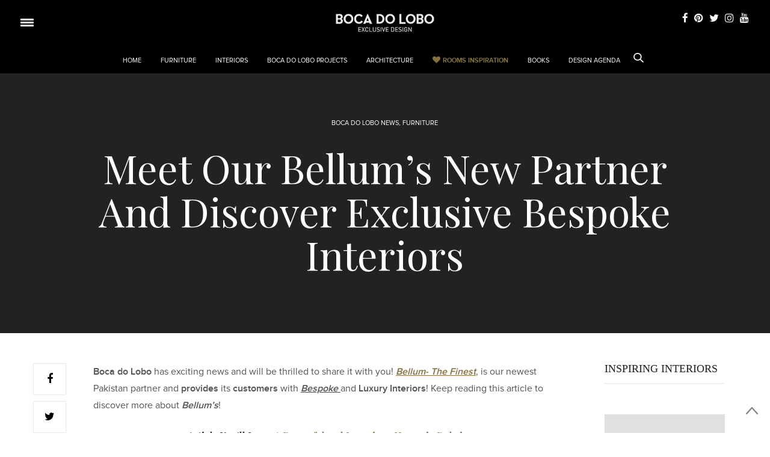

--- FILE ---
content_type: text/html; charset=UTF-8
request_url: https://www.bocadolobo.com/blog/design-agenda/boca-do-lobo-news/meet-our-bellums-new-partner-and-discover-exclusive-bespoke-interiors/
body_size: 20894
content:
<!DOCTYPE html><html lang="en-US" prefix="og: http://ogp.me/ns# fb: http://ogp.me/ns/fb#"><head><meta http-equiv="Content-Type" content="text/html; charset=gb18030"><meta name="viewport" content="width=device-width, initial-scale=1, maximum-scale=1, user-scalable=1"><link rel="profile" href="http://gmpg.org/xfn/11"><link rel="pingback" href="https://www.bocadolobo.com/blog/xmlrpc.php">  <script type="text/javascript">// Code that uses other library's $ can follow here.</script>  <script async src="https://www.googletagmanager.com/gtag/js?id=G-844R2B6BVM"></script> <script>window.dataLayer = window.dataLayer || [];
  function gtag(){dataLayer.push(arguments);}
  gtag('js', new Date());

  gtag('config', 'G-844R2B6BVM');</script>  <script async src="//pagead2.googlesyndication.com/pagead/js/adsbygoogle.js"></script> <script>(adsbygoogle = window.adsbygoogle || []).push({
      google_ad_client: "ca-pub-2780304602740299",
      enable_page_level_ads: true
    });</script> <meta http-equiv="x-dns-prefetch-control" content="on"><link rel="dns-prefetch" href="//fonts.googleapis.com" /><link rel="dns-prefetch" href="//fonts.gstatic.com" /><link rel="dns-prefetch" href="//0.gravatar.com/" /><link rel="dns-prefetch" href="//2.gravatar.com/" /><link rel="dns-prefetch" href="//1.gravatar.com/" /><link media="screen" href="https://www.bocadolobo.com/blog/wp-content/cache/autoptimize/css/autoptimize_4c720f56b4cac27709c394d776229f28.css" rel="stylesheet"><link media="all" href="https://www.bocadolobo.com/blog/wp-content/cache/autoptimize/css/autoptimize_ab352b7e7be08be82e33e168d98f6b2c.css" rel="stylesheet"><title>Meet Our Bellum&#039;s New Partner And Discover Exclusive Bespoke Interiors</title><meta name='robots' content='max-image-preview:large' /><meta name="description" content="Bellum- The Finest, is our newest Pakistan partner and provides its customers with Bespoke and Luxury Interiors!"/><meta name="keywords" content="Bespoke, Luxury Interiors, Bellum, Luxury Furniture, Pakistan, Customization, Luxury Houses, Luxury Rooms,"/><meta property='og:locale' content='en_US'/><meta property="og:site_name" content="Boca do Lobo&#039;s inspirational world"/><meta property="og:type" content="article"/><meta property="og:url" content="https://www.bocadolobo.com/blog/design-agenda/boca-do-lobo-news/meet-our-bellums-new-partner-and-discover-exclusive-bespoke-interiors/"/><meta property="og:title" content="Meet Our Bellum&#039;s New Partner And Discover Exclusive Bespoke Interiors"/><meta property="og:description" content="Bellum- The Finest, is our newest Pakistan partner and provides its customers with Bespoke and Luxury Interiors!"/><meta property="og:image" content="https://www.bocadolobo.com/blog/wp-content/uploads/2022/07/BL-BLOG-Cover-Image-1-6.png"/><meta property="article:published_time" content="2022-07-20T10:51:10+00:00"/><meta property="article:modified_time" content="2022-07-20T10:51:12+00:00"/><meta property="article:author" content="https://www.bocadolobo.com/blog/author/ineves/"/><meta property="article:section" content="BOCA DO LOBO NEWS"/><meta property="article:tag" content="bespoke"/><meta property="article:tag" content="Boca do Lobo"/><meta property="article:tag" content="contemporary design"/><meta property="article:tag" content="Interior Design"/><meta property="article:tag" content="luxury design"/><meta property="article:tag" content="luxury furniture"/><meta property="article:tag" content="luxury interiors"/><link rel='dns-prefetch' href='//maxcdn.bootstrapcdn.com' /><link rel='dns-prefetch' href='//fonts.googleapis.com' /><link rel="alternate" type="application/rss+xml" title="Boca do Lobo&#039;s inspirational world &raquo; Feed" href="https://www.bocadolobo.com/blog/feed/" /> <script type="text/javascript">window._wpemojiSettings = {"baseUrl":"https:\/\/s.w.org\/images\/core\/emoji\/14.0.0\/72x72\/","ext":".png","svgUrl":"https:\/\/s.w.org\/images\/core\/emoji\/14.0.0\/svg\/","svgExt":".svg","source":{"concatemoji":"https:\/\/www.bocadolobo.com\/blog\/wp-includes\/js\/wp-emoji-release.min.js?ver=6.2.8"}};
/*! This file is auto-generated */
!function(e,a,t){var n,r,o,i=a.createElement("canvas"),p=i.getContext&&i.getContext("2d");function s(e,t){p.clearRect(0,0,i.width,i.height),p.fillText(e,0,0);e=i.toDataURL();return p.clearRect(0,0,i.width,i.height),p.fillText(t,0,0),e===i.toDataURL()}function c(e){var t=a.createElement("script");t.src=e,t.defer=t.type="text/javascript",a.getElementsByTagName("head")[0].appendChild(t)}for(o=Array("flag","emoji"),t.supports={everything:!0,everythingExceptFlag:!0},r=0;r<o.length;r++)t.supports[o[r]]=function(e){if(p&&p.fillText)switch(p.textBaseline="top",p.font="600 32px Arial",e){case"flag":return s("\ud83c\udff3\ufe0f\u200d\u26a7\ufe0f","\ud83c\udff3\ufe0f\u200b\u26a7\ufe0f")?!1:!s("\ud83c\uddfa\ud83c\uddf3","\ud83c\uddfa\u200b\ud83c\uddf3")&&!s("\ud83c\udff4\udb40\udc67\udb40\udc62\udb40\udc65\udb40\udc6e\udb40\udc67\udb40\udc7f","\ud83c\udff4\u200b\udb40\udc67\u200b\udb40\udc62\u200b\udb40\udc65\u200b\udb40\udc6e\u200b\udb40\udc67\u200b\udb40\udc7f");case"emoji":return!s("\ud83e\udef1\ud83c\udffb\u200d\ud83e\udef2\ud83c\udfff","\ud83e\udef1\ud83c\udffb\u200b\ud83e\udef2\ud83c\udfff")}return!1}(o[r]),t.supports.everything=t.supports.everything&&t.supports[o[r]],"flag"!==o[r]&&(t.supports.everythingExceptFlag=t.supports.everythingExceptFlag&&t.supports[o[r]]);t.supports.everythingExceptFlag=t.supports.everythingExceptFlag&&!t.supports.flag,t.DOMReady=!1,t.readyCallback=function(){t.DOMReady=!0},t.supports.everything||(n=function(){t.readyCallback()},a.addEventListener?(a.addEventListener("DOMContentLoaded",n,!1),e.addEventListener("load",n,!1)):(e.attachEvent("onload",n),a.attachEvent("onreadystatechange",function(){"complete"===a.readyState&&t.readyCallback()})),(e=t.source||{}).concatemoji?c(e.concatemoji):e.wpemoji&&e.twemoji&&(c(e.twemoji),c(e.wpemoji)))}(window,document,window._wpemojiSettings);</script> <link rel='stylesheet' id='twb-open-sans-css' href='https://fonts.googleapis.com/css?family=Open+Sans%3A300%2C400%2C500%2C600%2C700%2C800&#038;display=swap&#038;ver=6.2.8' type='text/css' media='all' /><link rel='stylesheet' id='bwg_googlefonts-css' href='https://fonts.googleapis.com/css?family=Ubuntu&#038;subset=greek,latin,greek-ext,vietnamese,cyrillic-ext,latin-ext,cyrillic' type='text/css' media='all' /><link rel='stylesheet' id='thb-fa-css' href='https://maxcdn.bootstrapcdn.com/font-awesome/4.6.3/css/font-awesome.min.css?ver=4.0.2' type='text/css' media='all' /><link rel='stylesheet' id='thb-google-fonts-css' href='https://fonts.googleapis.com/css?family=Playfair+Display%3A300%2C400%2C500%2C600%2C700%2C900%7CLora%3A300%2C400%2C500%2C600%2C700%2C900&#038;subset=latin&#038;ver=6.2.8' type='text/css' media='all' /> <script type='text/javascript' src='https://www.bocadolobo.com/blog/wp-content/plugins/jquery-updater/js/jquery-3.6.4.min.js?ver=3.6.4' id='jquery-core-js'></script> <script type='text/javascript' src='https://www.bocadolobo.com/blog/wp-content/plugins/jquery-updater/js/jquery-migrate-3.4.0.min.js?ver=3.4.0' id='jquery-migrate-js'></script> <script type='text/javascript' id='real3d-flipbook-forntend-js-extra'>var r3d_frontend = {"rootFolder":"https:\/\/www.bocadolobo.com\/blog\/wp-content\/plugins\/real3d-flipbook-lite\/","version":"4.4.2","options":{"pages":[],"pdfUrl":"","printPdfUrl":"","tableOfContent":[],"id":"","bookId":"","date":"","lightboxThumbnailUrl":"","mode":"normal","viewMode":"webgl","pageTextureSize":"2048","pageTextureSizeSmall":"1500","pageTextureSizeMobile":"","pageTextureSizeMobileSmall":"1024","minPixelRatio":"1","pdfTextLayer":"true","zoomMin":"0.9","zoomStep":"2","zoomSize":"","zoomReset":"false","doubleClickZoom":"true","pageDrag":"true","singlePageMode":"false","pageFlipDuration":"1","sound":"true","startPage":"1","pageNumberOffset":"0","deeplinking":{"enabled":"false","prefix":""},"responsiveView":"true","responsiveViewTreshold":"768","responsiveViewRatio":"1","cover":"true","backCover":"true","height":"400","responsiveHeight":"true","containerRatio":"","thumbnailsOnStart":"false","contentOnStart":"false","searchOnStart":"","tableOfContentCloseOnClick":"true","thumbsCloseOnClick":"true","autoplayOnStart":"false","autoplayInterval":"3000","autoplayLoop":"true","autoplayStartPage":"1","rightToLeft":"false","pageWidth":"","pageHeight":"","thumbSize":"130","logoImg":"","logoUrl":"","logoUrlTarget":"","logoCSS":"position:absolute;left:0;top:0;","menuSelector":"","zIndex":"auto","preloaderText":"","googleAnalyticsTrackingCode":"","pdfBrowserViewerIfIE":"false","modeMobile":"","viewModeMobile":"","aspectMobile":"","aspectRatioMobile":"0.71","singlePageModeIfMobile":"false","logoHideOnMobile":"false","mobile":{"thumbnailsOnStart":"false","contentOnStart":"false","currentPage":{"enabled":"false"}},"lightboxCssClass":"","lightboxLink":"","lightboxLinkNewWindow":"true","lightboxBackground":"rgb(81, 85, 88)","lightboxBackgroundPattern":"","lightboxBackgroundImage":"","lightboxContainerCSS":"display:inline-block;padding:10px;","lightboxThumbnailHeight":"300","lightboxThumbnailUrlCSS":"display:block;","lightboxThumbnailInfo":"false","lightboxThumbnailInfoText":"","lightboxThumbnailInfoCSS":"top: 0;  width: 100%; height: 100%; font-size: 16px; color: #000; background: rgba(255,255,255,.8); ","showTitle":"false","showDate":"false","hideThumbnail":"false","lightboxText":"","lightboxTextCSS":"display:block;","lightboxTextPosition":"top","lightBoxOpened":"false","lightBoxFullscreen":"false","lightboxCloseOnClick":"false","lightboxStartPage":"","lightboxMarginV":"0","lightboxMarginH":"0","lights":"true","lightPositionX":"0","lightPositionY":"150","lightPositionZ":"1400","lightIntensity":"0.6","shadows":"true","shadowMapSize":"2048","shadowOpacity":"0.2","shadowDistance":"15","pageHardness":"2","coverHardness":"2","pageRoughness":"1","pageMetalness":"0","pageSegmentsW":"6","pageSegmentsH":"1","pageMiddleShadowSize":"2","pageMiddleShadowColorL":"#999999","pageMiddleShadowColorR":"#777777","antialias":"false","pan":"0","tilt":"0","rotateCameraOnMouseDrag":"true","panMax":"20","panMin":"-20","tiltMax":"0","tiltMin":"0","currentPage":{"enabled":"true","title":"Current page","hAlign":"left","vAlign":"top"},"btnAutoplay":{"enabled":"true","title":"Autoplay"},"btnNext":{"enabled":"true","title":"Next Page"},"btnLast":{"enabled":"false","title":"Last Page"},"btnPrev":{"enabled":"true","title":"Previous Page"},"btnFirst":{"enabled":"false","title":"First Page"},"btnZoomIn":{"enabled":"true","title":"Zoom in"},"btnZoomOut":{"enabled":"true","title":"Zoom out"},"btnToc":{"enabled":"true","title":"Table of Contents"},"btnThumbs":{"enabled":"true","title":"Pages"},"btnShare":{"enabled":"true","title":"Share"},"btnNotes":{"enabled":"false","title":"Notes"},"btnDownloadPages":{"enabled":"false","url":"","title":"Download pages"},"btnDownloadPdf":{"enabled":"true","url":"","title":"Download PDF","forceDownload":"true","openInNewWindow":"true"},"btnSound":{"enabled":"true","title":"Sound"},"btnExpand":{"enabled":"true","title":"Toggle fullscreen"},"btnSelect":{"enabled":"true","title":"Select tool"},"btnSearch":{"enabled":"false","title":"Search"},"search":{"enabled":"false","title":"Search"},"btnBookmark":{"enabled":"false","title":"Bookmark"},"btnPrint":{"enabled":"true","title":"Print"},"btnTools":{"enabled":"true","title":"Tools"},"btnClose":{"enabled":"true","title":"Close"},"whatsapp":{"enabled":"true"},"twitter":{"enabled":"true"},"facebook":{"enabled":"true"},"pinterest":{"enabled":"true"},"email":{"enabled":"true"},"linkedin":{"enabled":"true"},"digg":{"enabled":"false"},"reddit":{"enabled":"false"},"shareUrl":"","shareTitle":"","shareImage":"","layout":1,"icons":"FontAwesome","skin":"light","useFontAwesome5":"true","sideNavigationButtons":"true","menuNavigationButtons":"false","backgroundColor":"rgb(81, 85, 88)","backgroundPattern":"","backgroundImage":"","backgroundTransparent":"false","menuBackground":"","menuShadow":"","menuMargin":"0","menuPadding":"0","menuOverBook":"false","menuFloating":"false","menuTransparent":"false","menu2Background":"","menu2Shadow":"","menu2Margin":"0","menu2Padding":"0","menu2OverBook":"true","menu2Floating":"false","menu2Transparent":"true","skinColor":"","skinBackground":"","hideMenu":"false","menuAlignHorizontal":"center","btnColor":"","btnColorHover":"","btnBackground":"none","btnRadius":"0","btnMargin":"0","btnSize":"18","btnPaddingV":"10","btnPaddingH":"10","btnShadow":"","btnTextShadow":"","btnBorder":"","sideBtnColor":"#fff","sideBtnColorHover":"#fff","sideBtnBackground":"rgba(0,0,0,.3)","sideBtnBackgroundHover":"","sideBtnRadius":"0","sideBtnMargin":"0","sideBtnSize":"25","sideBtnPaddingV":"10","sideBtnPaddingH":"10","sideBtnShadow":"","sideBtnTextShadow":"","sideBtnBorder":"","closeBtnColorHover":"#FFF","closeBtnBackground":"rgba(0,0,0,.4)","closeBtnRadius":"0","closeBtnMargin":"0","closeBtnSize":"20","closeBtnPadding":"5","closeBtnTextShadow":"","closeBtnBorder":"","floatingBtnColor":"","floatingBtnColorHover":"","floatingBtnBackground":"","floatingBtnBackgroundHover":"","floatingBtnRadius":"","floatingBtnMargin":"","floatingBtnSize":"","floatingBtnPadding":"","floatingBtnShadow":"","floatingBtnTextShadow":"","floatingBtnBorder":"","currentPageMarginV":"5","currentPageMarginH":"5","arrowsAlwaysEnabledForNavigation":"true","arrowsDisabledNotFullscreen":"true","touchSwipeEnabled":"true","rightClickEnabled":"true","linkColor":"rgba(0, 0, 0, 0)","linkColorHover":"rgba(255, 255, 0, 1)","linkOpacity":"0.4","linkTarget":"_blank","pdfAutoLinks":"false","strings":{"print":"Print","printLeftPage":"Print left page","printRightPage":"Print right page","printCurrentPage":"Print current page","printAllPages":"Print all pages","download":"Download","downloadLeftPage":"Download left page","downloadRightPage":"Download right page","downloadCurrentPage":"Download current page","downloadAllPages":"Download all pages","bookmarks":"Bookmarks","bookmarkLeftPage":"Bookmark left page","bookmarkRightPage":"Bookmark right page","bookmarkCurrentPage":"Bookmark current page","search":"Search","findInDocument":"Find in document","pagesFoundContaining":"pages found containing","noMatches":"No matches","matchesFound":"matches found","page":"Page","matches":"matches","thumbnails":"Thumbnails","tableOfContent":"Table of Contents","share":"Share","pressEscToClose":"Press ESC to close","password":"Password","addNote":"Add note","typeInYourNote":"Type in your note..."},"access":"free","backgroundMusic":"","cornerCurl":"false","pdfTools":{"pageHeight":1500,"thumbHeight":200,"quality":0.8,"textLayer":"true","autoConvert":"true"},"slug":"","convertPDFLinks":"true","convertPDFLinksWithClass":"","convertPDFLinksWithoutClass":"","overridePDFEmbedder":"true","overrideDflip":"true","overrideWonderPDFEmbed":"true","override3DFlipBook":"true","overridePDFjsViewer":"true","resumeReading":"false","previewPages":"","previewMode":""}};</script> <script type='text/javascript' src='https://www.bocadolobo.com/blog/wp-content/plugins/real3d-flipbook-lite/js/frontend.js?ver=4.4.2' id='real3d-flipbook-forntend-js'></script> <script type='text/javascript' src='https://www.bocadolobo.com/blog/wp-content/plugins/photo-gallery/booster/assets/js/circle-progress.js?ver=1.2.2' id='twbbwg-circle-js'></script> <script type='text/javascript' id='twbbwg-global-js-extra'>var twb = {"nonce":"12c4efbe35","ajax_url":"https:\/\/www.bocadolobo.com\/blog\/wp-admin\/admin-ajax.php","plugin_url":"https:\/\/www.bocadolobo.com\/blog\/wp-content\/plugins\/photo-gallery\/booster","href":"https:\/\/www.bocadolobo.com\/blog\/wp-admin\/admin.php?page=twbbwg_photo-gallery"};
var twb = {"nonce":"12c4efbe35","ajax_url":"https:\/\/www.bocadolobo.com\/blog\/wp-admin\/admin-ajax.php","plugin_url":"https:\/\/www.bocadolobo.com\/blog\/wp-content\/plugins\/photo-gallery\/booster","href":"https:\/\/www.bocadolobo.com\/blog\/wp-admin\/admin.php?page=twbbwg_photo-gallery"};</script> <script type='text/javascript' src='https://www.bocadolobo.com/blog/wp-content/plugins/photo-gallery/booster/assets/js/global.js?ver=1.0.0' id='twbbwg-global-js'></script> <script type='text/javascript' src='https://www.bocadolobo.com/blog/wp-content/plugins/geotargeting/public/js/geotarget-public.js?ver=1.3.6.1' id='geotarget-js'></script> <script type='text/javascript' src='https://www.bocadolobo.com/blog/wp-content/plugins/geotargeting/public/js/ddslick.js?ver=1.3.6.1' id='geot-slick-js'></script> <script type='text/javascript' src='https://www.bocadolobo.com/blog/wp-content/plugins/mk-slider/js/jquery.easing.1.3.js?ver=6.2.8' id='jquery.easing.1.3-js'></script> <script type='text/javascript' src='https://www.bocadolobo.com/blog/wp-content/plugins/mk-slider/js/jquery.animate-colors-min.js?ver=6.2.8' id='jquery.animate-colors-min-js'></script> <script type='text/javascript' src='https://www.bocadolobo.com/blog/wp-content/plugins/mk-slider/js/jquery.skitter.min.js?ver=6.2.8' id='jquery.skitter.min-js'></script> <script type='text/javascript' src='https://www.bocadolobo.com/blog/wp-content/plugins/photo-gallery/js/jquery.sumoselect.min.js?ver=3.4.6' id='sumoselect-js'></script> <script type='text/javascript' src='https://www.bocadolobo.com/blog/wp-content/plugins/photo-gallery/js/tocca.min.js?ver=2.0.9' id='bwg_mobile-js'></script> <script type='text/javascript' src='https://www.bocadolobo.com/blog/wp-content/plugins/photo-gallery/js/jquery.mCustomScrollbar.concat.min.js?ver=3.1.5' id='mCustomScrollbar-js'></script> <script type='text/javascript' src='https://www.bocadolobo.com/blog/wp-content/plugins/photo-gallery/js/jquery.fullscreen.min.js?ver=0.6.0' id='jquery-fullscreen-js'></script> <script type='text/javascript' id='bwg_frontend-js-extra'>var bwg_objectsL10n = {"bwg_field_required":"field is required.","bwg_mail_validation":"This is not a valid email address.","bwg_search_result":"There are no images matching your search.","bwg_select_tag":"Select Tag","bwg_order_by":"Order By","bwg_search":"Search","bwg_show_ecommerce":"Show Ecommerce","bwg_hide_ecommerce":"Hide Ecommerce","bwg_show_comments":"Show Comments","bwg_hide_comments":"Hide Comments","bwg_restore":"Restore","bwg_maximize":"Maximize","bwg_fullscreen":"Fullscreen","bwg_exit_fullscreen":"Exit Fullscreen","bwg_search_tag":"SEARCH...","bwg_tag_no_match":"No tags found","bwg_all_tags_selected":"All tags selected","bwg_tags_selected":"tags selected","play":"Play","pause":"Pause","is_pro":"","bwg_play":"Play","bwg_pause":"Pause","bwg_hide_info":"Hide info","bwg_show_info":"Show info","bwg_hide_rating":"Hide rating","bwg_show_rating":"Show rating","ok":"Ok","cancel":"Cancel","select_all":"Select all","lazy_load":"0","lazy_loader":"https:\/\/www.bocadolobo.com\/blog\/wp-content\/plugins\/photo-gallery\/images\/ajax_loader.png","front_ajax":"0","bwg_tag_see_all":"see all tags","bwg_tag_see_less":"see less tags"};</script> <script type='text/javascript' src='https://www.bocadolobo.com/blog/wp-content/plugins/photo-gallery/js/scripts.min.js?ver=1.8.14' id='bwg_frontend-js'></script> <link rel="https://api.w.org/" href="https://www.bocadolobo.com/blog/wp-json/" /><link rel="alternate" type="application/json" href="https://www.bocadolobo.com/blog/wp-json/wp/v2/posts/97244" /><link rel="EditURI" type="application/rsd+xml" title="RSD" href="https://www.bocadolobo.com/blog/xmlrpc.php?rsd" /><link rel="wlwmanifest" type="application/wlwmanifest+xml" href="https://www.bocadolobo.com/blog/wp-includes/wlwmanifest.xml" /><meta name="generator" content="WordPress 6.2.8" /><link rel="canonical" href="https://www.bocadolobo.com/blog/design-agenda/boca-do-lobo-news/meet-our-bellums-new-partner-and-discover-exclusive-bespoke-interiors/" /><link rel='shortlink' href='https://www.bocadolobo.com/blog/?p=97244' /><link rel="alternate" type="application/json+oembed" href="https://www.bocadolobo.com/blog/wp-json/oembed/1.0/embed?url=https%3A%2F%2Fwww.bocadolobo.com%2Fblog%2Fdesign-agenda%2Fboca-do-lobo-news%2Fmeet-our-bellums-new-partner-and-discover-exclusive-bespoke-interiors%2F" /><link rel="alternate" type="text/xml+oembed" href="https://www.bocadolobo.com/blog/wp-json/oembed/1.0/embed?url=https%3A%2F%2Fwww.bocadolobo.com%2Fblog%2Fdesign-agenda%2Fboca-do-lobo-news%2Fmeet-our-bellums-new-partner-and-discover-exclusive-bespoke-interiors%2F&#038;format=xml" /> <script  src="https://code.jquery.com/jquery-3.2.1.min.js"  integrity="sha256-hwg4gsxgFZhOsEEamdOYGBf13FyQuiTwlAQgxVSNgt4=" crossorigin="anonymous"></script> <script>BDjQuery = jQuery.noConflict( true );</script> <script>BDjQuery(document).on('click', '.bannerDinamicAction', function (event) {
					BDjQuery.ajax({
						url:  "https://www.bocadolobo.com/blog/wp-content/plugins/banners_dinamicos/ClickCount.php",
						data: {
							idImage:BDjQuery(this).attr("data-imageid"),
						},
						success: console.log("success"),
					});
				});</script> <script>document.documentElement.className = document.documentElement.className.replace( 'no-js', 'js' );</script> <meta name="generator" content="Powered by Visual Composer - drag and drop page builder for WordPress."/> <!--[if lte IE 9]><link rel="stylesheet" type="text/css" href="https://www.bocadolobo.com/blog/wp-content/plugins/js_composer/assets/css/vc_lte_ie9.min.css" media="screen"><![endif]--><noscript><style type="text/css">.wpb_animate_when_almost_visible { opacity: 1; }</style></noscript></head><body class="post-template-default single single-post postid-97244 single-format-standard social_black-off wpb-js-composer js-comp-ver-5.2.1 vc_responsive"><div id="wrapper"><nav id="mobile-menu"><div class="custom_scroll" id="menu-scroll"><div> <a href="#" class="close">×</a> <noscript><img   alt="Boca do Lobo&#039;s inspirational world" data-src="https://bocadolobo.com/blog/wp-content/uploads/2016/02/logo-boca-do-lobo.png" class="logoimg lazyload" src="[data-uri]" /><noscript><img   alt="Boca do Lobo&#039;s inspirational world" data-src="https://bocadolobo.com/blog/wp-content/uploads/2016/02/logo-boca-do-lobo.png" class="logoimg lazyload" src="[data-uri]" /><noscript><img src="https://bocadolobo.com/blog/wp-content/uploads/2016/02/logo-boca-do-lobo.png" class="logoimg" alt="Boca do Lobo&#039;s inspirational world"/></noscript></noscript></noscript><img src='data:image/svg+xml,%3Csvg%20xmlns=%22http://www.w3.org/2000/svg%22%20viewBox=%220%200%20210%20140%22%3E%3C/svg%3E' data-src="https://bocadolobo.com/blog/wp-content/uploads/2016/02/logo-boca-do-lobo.png" class="lazyload logoimg" alt="Boca do Lobo&#039;s inspirational world"/><ul id="menu-menu-header" class="thb-mobile-menu"><li id="menu-item-63150" class=" menu-item menu-item-type-post_type menu-item-object-page menu-item-home menu-item-63150"><a href="https://www.bocadolobo.com/blog/">HOME</a></li><li id="menu-item-57" class=" header-furniture menu-item menu-item-type-taxonomy menu-item-object-category current-post-ancestor current-menu-parent current-post-parent menu-item-57"><a href="https://www.bocadolobo.com/blog/category/furniture/">FURNITURE</a></li><li id="menu-item-58" class=" header-interiors menu-item menu-item-type-taxonomy menu-item-object-category menu-item-58"><a href="https://www.bocadolobo.com/blog/category/interiors/">INTERIORS</a></li><li id="menu-item-62528" class=" menu-item menu-item-type-taxonomy menu-item-object-category menu-item-62528"><a href="https://www.bocadolobo.com/blog/category/boca-do-lobo-projects/">BOCA DO LOBO PROJECTS</a></li><li id="menu-item-50" class=" header-architecture menu-item menu-item-type-taxonomy menu-item-object-category menu-item-50"><a href="https://www.bocadolobo.com/blog/category/architecture/">ARCHITECTURE</a></li><li id="menu-item-68182" class=" menu-item menu-item-type-taxonomy menu-item-object-category menu-item-68182"><a href="https://www.bocadolobo.com/blog/category/rooms-inspiration/">Rooms Inspiration</a></li><li id="menu-item-62483" class=" menu-item menu-item-type-custom menu-item-object-custom menu-item-62483"><a href="https://www.bocadolobo.com/en/catalogues/">BOOKS</a></li><li id="menu-item-54" class=" header-design menu-item menu-item-type-taxonomy menu-item-object-category current-post-ancestor menu-item-54"><a href="https://www.bocadolobo.com/blog/category/design-agenda/">DESIGN AGENDA</a></li></ul><div class="menu-footer"></div></div></div></nav><section id="content-container"><div class="click-capture"></div><header class="header fixed"><div class="header_top cf"><div class="row full-width-row"><div class="small-3 medium-2 columns toggle-holder"> <a href="#" class="mobile-toggle "><div> <span></span><span></span><span></span></div> </a></div><div class="small-6 medium-8 columns logo text-center active"><h6 id="page-title">Meet Our Bellum&#8217;s New Partner And Discover Exclusive Bespoke Interiors</h6></div><div class="small-3 medium-2 columns text-right"><div class="social-holder"> <a href="https://www.facebook.com/bocadolobostudio" class="facebook icon-1x" target="_blank"><i class="fa fa-facebook"></i></a> <a href="https://www.pinterest.pt/bocadolobo/" class="pinterest icon-1x" target="_blank"><i class="fa fa-pinterest"></i></a> <a href="https://twitter.com/bocadolobo" class="twitter icon-1x" target="_blank"><i class="fa fa-twitter"></i></a> <a href="https://www.instagram.com/bocadolobo/" class="instagram icon-1x" target="_blank"><i class="fa fa-instagram"></i></a> <a href="https://www.youtube.com/c/bocadolobostudio" class="youtube icon-1x" target="_blank"><i class="fa fa-youtube"></i></a><aside class="quick_search"> <svg xmlns="http://www.w3.org/2000/svg" version="1.1" class="search_icon" x="0" y="0" width="16.2" height="16.2" viewBox="0 0 16.2 16.2" enable-background="new 0 0 16.209 16.204" xml:space="preserve"><path d="M15.9 14.7l-4.3-4.3c0.9-1.1 1.4-2.5 1.4-4 0-3.5-2.9-6.4-6.4-6.4S0.1 3 0.1 6.5c0 3.5 2.9 6.4 6.4 6.4 1.4 0 2.8-0.5 3.9-1.3l4.4 4.3c0.2 0.2 0.4 0.2 0.6 0.2 0.2 0 0.4-0.1 0.6-0.2C16.2 15.6 16.2 15.1 15.9 14.7zM1.7 6.5c0-2.6 2.2-4.8 4.8-4.8s4.8 2.1 4.8 4.8c0 2.6-2.2 4.8-4.8 4.8S1.7 9.1 1.7 6.5z"/></svg><form method="get" class="searchform" role="search" action="https://www.bocadolobo.com/blog/"><fieldset> <input name="s" type="text" placeholder="Search" class="small-12"></fieldset></form></aside></div></div></div> <span class="progress"></span></div><div class="nav_holder show-for-large"><div class="row full-width-row no-padding"><div class="small-12 columns"><nav role="navigation" class="full-menu-container text-center " style="background:#fff"><div id="menu-menu-header-2" class="full-menu nav"><div class="header-furniture menu-item menu-item-type-taxonomy menu-item-object-category menu-item-57"> <a href="https://www.bocadolobo.com/blog/"> <noscript><img 
 alt="Home - Boca do Lobo Blog" srcset="/images/blog/categories/wolf-2x.jpg 2x"
  data-src="/images/blog/categories/wolf.jpg" class="img-responsive round lazyload" src="[data-uri]"><noscript><img src="/images/blog/categories/wolf.jpg"
 alt="Home - Boca do Lobo Blog" srcset="/images/blog/categories/wolf-2x.jpg 2x"
 class="img-responsive round"></noscript></noscript><img src='data:image/svg+xml,%3Csvg%20xmlns=%22http://www.w3.org/2000/svg%22%20viewBox=%220%200%20210%20140%22%3E%3C/svg%3E' data-src="/images/blog/categories/wolf.jpg"
 alt="Home - Boca do Lobo Blog" data-srcset="/images/blog/categories/wolf-2x.jpg 2x"
 class="lazyload img-responsive round"> HOME </a></div><div class="header-furniture menu-item menu-item-type-taxonomy menu-item-object-category menu-item-57"> <a href="https://www.bocadolobo.com/blog/furniture/"> <noscript><img 
 alt="Discover Iconic Furniture - Boca do Lobo Blog" srcset="/images/blog/categories/furniture-2x.jpg 2x"
  data-src="/images/blog/categories/furniture.jpg" class="img-responsive round lazyload" src="[data-uri]"><noscript><img src="/images/blog/categories/furniture.jpg"
 alt="Discover Iconic Furniture - Boca do Lobo Blog" srcset="/images/blog/categories/furniture-2x.jpg 2x"
 class="img-responsive round"></noscript></noscript><img src='data:image/svg+xml,%3Csvg%20xmlns=%22http://www.w3.org/2000/svg%22%20viewBox=%220%200%20210%20140%22%3E%3C/svg%3E' data-src="/images/blog/categories/furniture.jpg"
 alt="Discover Iconic Furniture - Boca do Lobo Blog" data-srcset="/images/blog/categories/furniture-2x.jpg 2x"
 class="lazyload img-responsive round"> FURNITURE </a></div><div class="header-interiors menu-item menu-item-type-taxonomy menu-item-object-category menu-item-58"><a
 href="https://www.bocadolobo.com/blog/interiors/"><noscript><img 
 alt="Discover Iconic Interiors - Boca do Lobo Blog" srcset="/images/blog/categories/interiors-2x.jpg 2x"
  data-src="/images/blog/categories/interiors.jpg" class="img-responsive round lazyload" src="[data-uri]"><noscript><img src="/images/blog/categories/interiors.jpg"
 alt="Discover Iconic Interiors - Boca do Lobo Blog" srcset="/images/blog/categories/interiors-2x.jpg 2x"
 class="img-responsive round"></noscript></noscript><img src='data:image/svg+xml,%3Csvg%20xmlns=%22http://www.w3.org/2000/svg%22%20viewBox=%220%200%20210%20140%22%3E%3C/svg%3E' data-src="/images/blog/categories/interiors.jpg"
 alt="Discover Iconic Interiors - Boca do Lobo Blog" data-srcset="/images/blog/categories/interiors-2x.jpg 2x"
 class="lazyload img-responsive round">INTERIORS</a></div><div class="menu-item menu-item-type-taxonomy menu-item-object-category menu-item-62528"><a
 href="https://www.bocadolobo.com/blog/boca-do-lobo-projects/"><noscript><img 
 alt="Discover Boca do Lobo Exclusive Projects - Boca do Lobo Blog" srcset="/images/blog/categories/boca-do-lobo-projects-2x.jpg 2x"
  data-src="/images/blog/categories/boca-do-lobo-projects.jpg" class="img-responsive round lazyload" src="[data-uri]"><noscript><img src="/images/blog/categories/boca-do-lobo-projects.jpg"
 alt="Discover Boca do Lobo Exclusive Projects - Boca do Lobo Blog" srcset="/images/blog/categories/boca-do-lobo-projects-2x.jpg 2x"
 class="img-responsive round"></noscript></noscript><img src='data:image/svg+xml,%3Csvg%20xmlns=%22http://www.w3.org/2000/svg%22%20viewBox=%220%200%20210%20140%22%3E%3C/svg%3E' data-src="/images/blog/categories/boca-do-lobo-projects.jpg"
 alt="Discover Boca do Lobo Exclusive Projects - Boca do Lobo Blog" data-srcset="/images/blog/categories/boca-do-lobo-projects-2x.jpg 2x"
 class="lazyload img-responsive round">BOCA DO LOBO <br>PROJECTS</a></div><div class="header-architecture menu-item menu-item-type-taxonomy menu-item-object-category menu-item-50"><a
 href="https://www.bocadolobo.com/blog/architecture/"><noscript><img 
 alt="Discover Exquisite Architecture Projects - Boca do Lobo Blog" srcset="/images/blog/categories/architecture-2x.jpg 2x"
  data-src="/images/blog/categories/architecture.jpg" class="img-responsive round lazyload" src="[data-uri]"><noscript><img src="/images/blog/categories/architecture.jpg"
 alt="Discover Exquisite Architecture Projects - Boca do Lobo Blog" srcset="/images/blog/categories/architecture-2x.jpg 2x"
 class="img-responsive round"></noscript></noscript><img src='data:image/svg+xml,%3Csvg%20xmlns=%22http://www.w3.org/2000/svg%22%20viewBox=%220%200%20210%20140%22%3E%3C/svg%3E' data-src="/images/blog/categories/architecture.jpg"
 alt="Discover Exquisite Architecture Projects - Boca do Lobo Blog" data-srcset="/images/blog/categories/architecture-2x.jpg 2x"
 class="lazyload img-responsive round">ARCHITECTURE</a></div><div class="menu-item menu-item-type-custom menu-item-object-custom menu-item-62483"><a
 href="https://www.bocadolobo.com/en/catalogues/"><noscript><img 
 alt="Books and Catalogues - Boca do Lobo Blog" srcset="/images/blog/categories/ebooks-2x.jpg 2x"
  data-src="/images/blog/categories/ebooks.jpg" class="img-responsive round lazyload" src="[data-uri]"><noscript><img src="/images/blog/categories/ebooks.jpg"
 alt="Books and Catalogues - Boca do Lobo Blog" srcset="/images/blog/categories/ebooks-2x.jpg 2x"
 class="img-responsive round"></noscript></noscript><img src='data:image/svg+xml,%3Csvg%20xmlns=%22http://www.w3.org/2000/svg%22%20viewBox=%220%200%20210%20140%22%3E%3C/svg%3E' data-src="/images/blog/categories/ebooks.jpg"
 alt="Books and Catalogues - Boca do Lobo Blog" data-srcset="/images/blog/categories/ebooks-2x.jpg 2x"
 class="lazyload img-responsive round">BOOKS</a></div><div class="header-design menu-item menu-item-type-taxonomy menu-item-object-category menu-item-54"><a
 href="https://www.bocadolobo.com/blog/des	ign-agenda/"><noscript><img 
 alt="Design Agenda - Boca do Lobo Blog" srcset="/images/blog/categories/design-agenda-2x.jpg 2x"
  data-src="/images/blog/categories/design-agenda.jpg" class="img-responsive round lazyload" src="[data-uri]"><noscript><img src="/images/blog/categories/design-agenda.jpg"
 alt="Design Agenda - Boca do Lobo Blog" srcset="/images/blog/categories/design-agenda-2x.jpg 2x"
 class="img-responsive round"></noscript></noscript><img src='data:image/svg+xml,%3Csvg%20xmlns=%22http://www.w3.org/2000/svg%22%20viewBox=%220%200%20210%20140%22%3E%3C/svg%3E' data-src="/images/blog/categories/design-agenda.jpg"
 alt="Design Agenda - Boca do Lobo Blog" data-srcset="/images/blog/categories/design-agenda-2x.jpg 2x"
 class="lazyload img-responsive round">DESIGN <br class="hidden-xl">AGENDA</a></div></div></nav></div></div></div></header><div class="header_holder  "><header class="header style1 "><div class="header_top cf"><div class="row full-width-row align-middle"><div class="small-3 large-2 columns toggle-holder"> <a href="#" class="mobile-toggle "><div> <span></span><span></span><span></span></div> </a></div><div class="small-6 medium-8 columns logo text-center"> <a href="https://www.bocadolobo.com/en/" class="logolink" title="Boca do Lobo&#039;s inspirational world"> <noscript><img   alt="Boca do Lobo&#039;s inspirational world" data-src="https://bocadolobo.com/blog/wp-content/uploads/2016/02/logo-boca-do-lobo.png" class="logoimg lazyload" src="[data-uri]" /><noscript><img   alt="Boca do Lobo&#039;s inspirational world" data-src="https://bocadolobo.com/blog/wp-content/uploads/2016/02/logo-boca-do-lobo.png" class="logoimg lazyload" src="[data-uri]" /><noscript><img src="https://bocadolobo.com/blog/wp-content/uploads/2016/02/logo-boca-do-lobo.png" class="logoimg" alt="Boca do Lobo&#039;s inspirational world"/></noscript></noscript></noscript><img src='data:image/svg+xml,%3Csvg%20xmlns=%22http://www.w3.org/2000/svg%22%20viewBox=%220%200%20210%20140%22%3E%3C/svg%3E' data-src="https://bocadolobo.com/blog/wp-content/uploads/2016/02/logo-boca-do-lobo.png" class="lazyload logoimg" alt="Boca do Lobo&#039;s inspirational world"/> </a> <br></div><div class="small-3 large-2 columns social-holder style2"><div class="hide-for-small-only hide-for-medium-only" style="display: block;"><div style="float:right; margin-bottom: 15px" class="social-holder style2"> <a href="https://www.facebook.com/bocadolobostudio" class="facebook icon-1x" target="_blank"><i class="fa fa-facebook"></i></a> <a href="https://www.pinterest.pt/bocadolobo/" class="pinterest icon-1x" target="_blank"><i class="fa fa-pinterest"></i></a> <a href="https://twitter.com/bocadolobo" class="twitter icon-1x" target="_blank"><i class="fa fa-twitter"></i></a> <a href="https://www.instagram.com/bocadolobo/" class="instagram icon-1x" target="_blank"><i class="fa fa-instagram"></i></a> <a href="https://www.youtube.com/c/bocadolobostudio" class="youtube icon-1x" target="_blank"><i class="fa fa-youtube"></i></a></div></div></div></div></div><nav role="navigation" class="full-menu-container "><ul id="menu-menu-header-1" class="full-menu nav"><li class="menu-item menu-item-type-post_type menu-item-object-page menu-item-home menu-item-63150"><a href="https://www.bocadolobo.com/blog/">HOME</a></li><li class="header-furniture menu-item menu-item-type-taxonomy menu-item-object-category current-post-ancestor current-menu-parent current-post-parent menu-item-57"><a href="https://www.bocadolobo.com/blog/category/furniture/">FURNITURE</a></li><li class="header-interiors menu-item menu-item-type-taxonomy menu-item-object-category menu-item-58"><a href="https://www.bocadolobo.com/blog/category/interiors/">INTERIORS</a></li><li class="menu-item menu-item-type-taxonomy menu-item-object-category menu-item-62528"><a href="https://www.bocadolobo.com/blog/category/boca-do-lobo-projects/">BOCA DO LOBO PROJECTS</a></li><li class="header-architecture menu-item menu-item-type-taxonomy menu-item-object-category menu-item-50"><a href="https://www.bocadolobo.com/blog/category/architecture/">ARCHITECTURE</a></li><li class="menu-item menu-item-type-taxonomy menu-item-object-category menu-item-68182"><a href="https://www.bocadolobo.com/blog/category/rooms-inspiration/">Rooms Inspiration</a></li><li class="menu-item menu-item-type-custom menu-item-object-custom menu-item-62483"><a href="https://www.bocadolobo.com/en/catalogues/">BOOKS</a></li><li class="header-design menu-item menu-item-type-taxonomy menu-item-object-category current-post-ancestor menu-item-54"><a href="https://www.bocadolobo.com/blog/category/design-agenda/">DESIGN AGENDA</a></li></ul><aside class="quick_search"> <svg xmlns="http://www.w3.org/2000/svg" version="1.1" class="search_icon" x="0" y="0" width="16.2" height="16.2" viewBox="0 0 16.2 16.2" enable-background="new 0 0 16.209 16.204" xml:space="preserve"><path d="M15.9 14.7l-4.3-4.3c0.9-1.1 1.4-2.5 1.4-4 0-3.5-2.9-6.4-6.4-6.4S0.1 3 0.1 6.5c0 3.5 2.9 6.4 6.4 6.4 1.4 0 2.8-0.5 3.9-1.3l4.4 4.3c0.2 0.2 0.4 0.2 0.6 0.2 0.2 0 0.4-0.1 0.6-0.2C16.2 15.6 16.2 15.1 15.9 14.7zM1.7 6.5c0-2.6 2.2-4.8 4.8-4.8s4.8 2.1 4.8 4.8c0 2.6-2.2 4.8-4.8 4.8S1.7 9.1 1.7 6.5z"/></svg><form method="get" class="searchform" role="search" action="https://www.bocadolobo.com/blog/"><fieldset> <input name="s" type="text" placeholder="Search" class="small-12"></fieldset></form></aside></nav></header></div><div role="main" class="cf"><div id="infinite-article" data-infinite="on"><div class="post-detail-row style3"><article itemscope itemtype="http://schema.org/Article" class="post post-detail post-97244 type-post status-publish format-standard has-post-thumbnail hentry category-boca-do-lobo-news category-furniture tag-bespoke tag-boca-do-lobo tag-contemporary-design tag-interior-design tag-luxury-design tag-luxury-furniture tag-luxury-interiors" id="post-97244" data-id="97244" data-url="https://www.bocadolobo.com/blog/design-agenda/boca-do-lobo-news/meet-our-bellums-new-partner-and-discover-exclusive-bespoke-interiors/"><div class="post-header"><div class="lazyload parallax_bg" 
 data-bottom-top="transform: translate3d(0px, -20%, 0px);"
 data-top-bottom="transform: translate3d(0px, 20%, 0px);"
 data-bg="https://www.bocadolobo.com/blog/wp-content/uploads/2022/07/BL-BLOG-Cover-Image-1-6.png" style="background-image: url(data:image/svg+xml,%3Csvg%20xmlns=%22http://www.w3.org/2000/svg%22%20viewBox=%220%200%20500%20300%22%3E%3C/svg%3E);"></div><header class="post-title entry-header"><div class="row"><div class="small-12 large-push-1 large-10 columns"><aside class="post-meta style1"> <a href="https://www.bocadolobo.com/blog/category/design-agenda/boca-do-lobo-news/" rel="category tag" class="cat-boca-do-lobo-news">BOCA DO LOBO NEWS</a><i>,</i> <a href="https://www.bocadolobo.com/blog/category/furniture/" rel="category tag" class="cat-furniture">FURNITURE</a></aside><h1 class="entry-title" itemprop="headline">Meet Our Bellum&#8217;s New Partner And Discover Exclusive Bespoke Interiors</h1><aside class="post-author"> <time class="time" datetime="2022-07-20T10:51:10+00:00" itemprop="datePublished" content="2022-07-20T10:51:10+00:00">July 20, 2022</time> <em>by</em> <span itemprop="author"><a href="https://www.bocadolobo.com/blog/author/ineves/" title="Posts by ineves" rel="author">ineves</a></span></aside></div></div></header></div><div class="row"><div class="small-12 large-9 columns"><aside class="share-article hide-on-print fixed-me show-for-medium"> <a href="http://www.facebook.com/sharer.php?u=https%3A%2F%2Fwww.bocadolobo.com%2Fblog%2Fdesign-agenda%2Fboca-do-lobo-news%2Fmeet-our-bellums-new-partner-and-discover-exclusive-bespoke-interiors%2F" class="boxed-icon facebook social"><i class="fa fa-facebook"></i> </a> <a href="https://twitter.com/intent/tweet?text=Meet+Our+Bellum%E2%80%99s+New+Partner+And+Discover+Exclusive+Bespoke+Interiors&url=https%3A%2F%2Fwww.bocadolobo.com%2Fblog%2Fdesign-agenda%2Fboca-do-lobo-news%2Fmeet-our-bellums-new-partner-and-discover-exclusive-bespoke-interiors%2F&via=bocadolobo" class="boxed-icon twitter social "><i class="fa fa-twitter"></i> </a> <a href="https://www.bocadolobo.com/blog/design-agenda/boca-do-lobo-news/meet-our-bellums-new-partner-and-discover-exclusive-bespoke-interiors/" class="boxed-icon comment"><svg xmlns="http://www.w3.org/2000/svg" version="1.1" x="0" y="0" width="14" height="14" viewBox="0 0 14 14" enable-background="new 0 0 14 14" xml:space="preserve"><path d="M3.6 14c0 0-0.1 0-0.1 0 -0.1-0.1-0.2-0.2-0.2-0.3v-2.7h-2.9C0.2 11 0 10.8 0 10.6V0.4C0 0.2 0.2 0 0.4 0h13.3C13.8 0 14 0.2 14 0.4v10.2c0 0.2-0.2 0.4-0.4 0.4H6.9L3.9 13.9C3.8 14 3.7 14 3.6 14zM0.7 10.2h2.9c0.2 0 0.4 0.2 0.4 0.4v2.2l2.5-2.4c0.1-0.1 0.2-0.1 0.2-0.1h6.6v-9.5H0.7V10.2z"/></svg><span>0</span></a></aside><div class="post-content-container"><div class="post-content entry-content cf" itemprop="articleBody"><p><strong>Boca do Lobo</strong> has exciting news and will be thrilled to share it with you! <strong><em><a href="https://www.instagram.com/bellum_thefinest/" target="_blank" rel="noreferrer noopener" title="">Bellum- The Finest</a></em></strong>, is our newest Pakistan partner and <strong>provides </strong>its <strong>customers </strong>with <strong><em><span style="text-decoration: underline;">Bespoke </span></em></strong>and <strong>Luxury Interiors</strong>! Keep reading this article to discover more about <strong><em>Bellum’s</em></strong>!</p><h5 class="has-text-align-center wp-block-heading">Article You’ll Love:<a href="https://www.bocadolobo.com/blog/exclusive/a-powerful-and-luxurious-house-in-dubai/?utm_origem=blog&amp;utm_meio=artigo-texto&amp;utm_conteudo=bocadoloboblog-bellum&amp;utm_campanha=brandawareness&amp;utm_termo=srodrigues" target="_blank" rel="noreferrer noopener" title=""> A Powerful and Luxurious House in Dubai</a></h5><figure class="wp-block-image size-full"><a href="https://www.bocadolobo.com/en/landing-page/ebooks/new-arrivals/?utm_origem=blog&amp;utm_meio=artigo-banner&amp;utm_conteudo=bocadoloboblog-bellum&amp;utm_campanha=brandawareness&amp;utm_termo=srodrigues" target="_blank" rel="noopener" title=""><noscript><img decoding="async" width="1000" height="505"  alt="new arrivals by boca do lobo"  data-srcset="https://www.bocadolobo.com/blog/wp-content/uploads/2022/07/bannerblogs-newarrivals-11.jpg 1000w, https://www.bocadolobo.com/blog/wp-content/uploads/2022/07/bannerblogs-newarrivals-11-300x152.jpg 300w, https://www.bocadolobo.com/blog/wp-content/uploads/2022/07/bannerblogs-newarrivals-11-768x388.jpg 768w, https://www.bocadolobo.com/blog/wp-content/uploads/2022/07/bannerblogs-newarrivals-11-900x455.jpg 900w"  data-src="https://www.bocadolobo.com/blog/wp-content/uploads/2022/07/bannerblogs-newarrivals-11.jpg" data-sizes="(max-width: 1000px) 100vw, 1000px" class="wp-image-97245 lazyload" src="[data-uri]"><noscript><img decoding="async" width="1000" height="505" src="https://www.bocadolobo.com/blog/wp-content/uploads/2022/07/bannerblogs-newarrivals-11.jpg" alt="new arrivals by boca do lobo" class="wp-image-97245" srcset="https://www.bocadolobo.com/blog/wp-content/uploads/2022/07/bannerblogs-newarrivals-11.jpg 1000w, https://www.bocadolobo.com/blog/wp-content/uploads/2022/07/bannerblogs-newarrivals-11-300x152.jpg 300w, https://www.bocadolobo.com/blog/wp-content/uploads/2022/07/bannerblogs-newarrivals-11-768x388.jpg 768w, https://www.bocadolobo.com/blog/wp-content/uploads/2022/07/bannerblogs-newarrivals-11-900x455.jpg 900w" sizes="(max-width: 1000px) 100vw, 1000px"></noscript></noscript><img decoding="async" width="1000" height="505" src='data:image/svg+xml,%3Csvg%20xmlns=%22http://www.w3.org/2000/svg%22%20viewBox=%220%200%201000%20505%22%3E%3C/svg%3E' data-src="https://www.bocadolobo.com/blog/wp-content/uploads/2022/07/bannerblogs-newarrivals-11.jpg" alt="new arrivals by boca do lobo" class="lazyload wp-image-97245" data-srcset="https://www.bocadolobo.com/blog/wp-content/uploads/2022/07/bannerblogs-newarrivals-11.jpg 1000w, https://www.bocadolobo.com/blog/wp-content/uploads/2022/07/bannerblogs-newarrivals-11-300x152.jpg 300w, https://www.bocadolobo.com/blog/wp-content/uploads/2022/07/bannerblogs-newarrivals-11-768x388.jpg 768w, https://www.bocadolobo.com/blog/wp-content/uploads/2022/07/bannerblogs-newarrivals-11-900x455.jpg 900w" data-sizes="(max-width: 1000px) 100vw, 1000px"></a></figure><h4 class="has-text-align-center wp-block-heading"><em>Discover Bespoke and Luxury Interiors by Bellum</em></h4><p>Specialising in <strong>high-end hospitality </strong>and <strong>residential</strong> properties, our designs inspire and remain relevant in a world of ever-changing <strong>interior design trends</strong>.</p><div class="wp-block-image"><figure class="aligncenter size-full"><a href="https://www.bocadolobo.com/en/products/?utm_origem=blog&amp;utm_meio=artigo-imagem&amp;utm_conteudo=bocadoloboblog-bellum&amp;utm_campanha=brandawareness&amp;utm_termo=srodrigues" target="_blank" rel="noopener" title=""><noscript><img decoding="async" width="640" height="456"  alt="Living Room- Exclusive Bespoke Interiors"  data-srcset="https://www.bocadolobo.com/blog/wp-content/uploads/2022/07/172854463_1411301382539954_640759151564434089_n.jpg 640w, https://www.bocadolobo.com/blog/wp-content/uploads/2022/07/172854463_1411301382539954_640759151564434089_n-300x214.jpg 300w"  data-src="https://www.bocadolobo.com/blog/wp-content/uploads/2022/07/172854463_1411301382539954_640759151564434089_n.jpg" data-sizes="(max-width: 640px) 100vw, 640px" class="wp-image-97246 lazyload" src="[data-uri]"><noscript><img decoding="async" width="640" height="456" src="https://www.bocadolobo.com/blog/wp-content/uploads/2022/07/172854463_1411301382539954_640759151564434089_n.jpg" alt="Living Room- Exclusive Bespoke Interiors" class="wp-image-97246" srcset="https://www.bocadolobo.com/blog/wp-content/uploads/2022/07/172854463_1411301382539954_640759151564434089_n.jpg 640w, https://www.bocadolobo.com/blog/wp-content/uploads/2022/07/172854463_1411301382539954_640759151564434089_n-300x214.jpg 300w" sizes="(max-width: 640px) 100vw, 640px"></noscript></noscript><img decoding="async" width="640" height="456" src='data:image/svg+xml,%3Csvg%20xmlns=%22http://www.w3.org/2000/svg%22%20viewBox=%220%200%20640%20456%22%3E%3C/svg%3E' data-src="https://www.bocadolobo.com/blog/wp-content/uploads/2022/07/172854463_1411301382539954_640759151564434089_n.jpg" alt="Living Room- Exclusive Bespoke Interiors" class="lazyload wp-image-97246" data-srcset="https://www.bocadolobo.com/blog/wp-content/uploads/2022/07/172854463_1411301382539954_640759151564434089_n.jpg 640w, https://www.bocadolobo.com/blog/wp-content/uploads/2022/07/172854463_1411301382539954_640759151564434089_n-300x214.jpg 300w" data-sizes="(max-width: 640px) 100vw, 640px"></a></figure></div><p>In their projects, you can find all our <strong><em>bespoke </em></strong>and<strong> luxury furniture</strong> pieces, like the<a href="https://www.bocadolobo.com/en/limited-edition/seating-others/soleil-sofa/?utm_origem=blog&amp;utm_meio=artigo-texto&amp;utm_conteudo=bocadoloboblog-bellum&amp;utm_campanha=brandawareness&amp;utm_termo=srodrigues" target="_blank" rel="noreferrer noopener" title=""> <strong><em>Soleil Sofa</em></strong></a>, <strong><em><a href="https://www.bocadolobo.com/en/limited-edition/seating-others/imperfectio-armchair/?utm_origem=blog&amp;utm_meio=artigo-texto&amp;utm_conteudo=bocadoloboblog-bellum&amp;utm_campanha=brandawareness&amp;utm_termo=srodrigues" target="_blank" rel="noreferrer noopener" title="">Imperfectio Armchair </a></em></strong>and<strong><em> <a href="https://www.bocadolobo.com/en/coolors-collection/coffee-and-side-tables/wave-hammered-patina/?utm_origem=blog&amp;utm_meio=artigo-texto&amp;utm_conteudo=bocadoloboblog-bellum&amp;utm_campanha=brandawareness&amp;utm_termo=srodrigues" target="_blank" rel="noreferrer noopener" title="">Wave Center Table</a></em></strong>!</p><div class="wp-block-image"><figure class="aligncenter size-full"><a href="https://www.bocadolobo.com/en/limited-edition/seating-others/soleil-sofa/?utm_origem=blog&amp;utm_meio=artigo-imagem&amp;utm_conteudo=bocadoloboblog-bellum&amp;utm_campanha=brandawareness&amp;utm_termo=srodrigues" target="_blank" rel="noopener" title=""><noscript><img decoding="async" width="640" height="456"  alt="Living Room- Exclusive Bespoke Interiors"  data-srcset="https://www.bocadolobo.com/blog/wp-content/uploads/2022/07/174001966_453809802376898_6001082356224024088_n.jpg 640w, https://www.bocadolobo.com/blog/wp-content/uploads/2022/07/174001966_453809802376898_6001082356224024088_n-300x214.jpg 300w"  data-src="https://www.bocadolobo.com/blog/wp-content/uploads/2022/07/174001966_453809802376898_6001082356224024088_n.jpg" data-sizes="(max-width: 640px) 100vw, 640px" class="wp-image-97247 lazyload" src="[data-uri]"><noscript><img decoding="async" width="640" height="456" src="https://www.bocadolobo.com/blog/wp-content/uploads/2022/07/174001966_453809802376898_6001082356224024088_n.jpg" alt="Living Room- Exclusive Bespoke Interiors" class="wp-image-97247" srcset="https://www.bocadolobo.com/blog/wp-content/uploads/2022/07/174001966_453809802376898_6001082356224024088_n.jpg 640w, https://www.bocadolobo.com/blog/wp-content/uploads/2022/07/174001966_453809802376898_6001082356224024088_n-300x214.jpg 300w" sizes="(max-width: 640px) 100vw, 640px"></noscript></noscript><img decoding="async" width="640" height="456" src='data:image/svg+xml,%3Csvg%20xmlns=%22http://www.w3.org/2000/svg%22%20viewBox=%220%200%20640%20456%22%3E%3C/svg%3E' data-src="https://www.bocadolobo.com/blog/wp-content/uploads/2022/07/174001966_453809802376898_6001082356224024088_n.jpg" alt="Living Room- Exclusive Bespoke Interiors" class="lazyload wp-image-97247" data-srcset="https://www.bocadolobo.com/blog/wp-content/uploads/2022/07/174001966_453809802376898_6001082356224024088_n.jpg 640w, https://www.bocadolobo.com/blog/wp-content/uploads/2022/07/174001966_453809802376898_6001082356224024088_n-300x214.jpg 300w" data-sizes="(max-width: 640px) 100vw, 640px"></a></figure></div><div class="wp-block-image"><figure class="aligncenter size-full"><a href="https://www.bocadolobo.com/en/coolors-collection/coffee-and-side-tables/wave-hammered-patina/?utm_origem=blog&amp;utm_meio=artigo-imagem&amp;utm_conteudo=bocadoloboblog-bellum&amp;utm_campanha=brandawareness&amp;utm_termo=srodrigues" target="_blank" rel="noopener" title=""><noscript><img decoding="async" width="640" height="456"  alt="Living Room- Exclusive Bespoke Interiors"  data-srcset="https://www.bocadolobo.com/blog/wp-content/uploads/2022/07/174497829_264601802053195_4772908230555046366_n.jpg 640w, https://www.bocadolobo.com/blog/wp-content/uploads/2022/07/174497829_264601802053195_4772908230555046366_n-300x214.jpg 300w"  data-src="https://www.bocadolobo.com/blog/wp-content/uploads/2022/07/174497829_264601802053195_4772908230555046366_n.jpg" data-sizes="(max-width: 640px) 100vw, 640px" class="wp-image-97248 lazyload" src="[data-uri]"><noscript><img decoding="async" width="640" height="456" src="https://www.bocadolobo.com/blog/wp-content/uploads/2022/07/174497829_264601802053195_4772908230555046366_n.jpg" alt="Living Room- Exclusive Bespoke Interiors" class="wp-image-97248" srcset="https://www.bocadolobo.com/blog/wp-content/uploads/2022/07/174497829_264601802053195_4772908230555046366_n.jpg 640w, https://www.bocadolobo.com/blog/wp-content/uploads/2022/07/174497829_264601802053195_4772908230555046366_n-300x214.jpg 300w" sizes="(max-width: 640px) 100vw, 640px"></noscript></noscript><img decoding="async" width="640" height="456" src='data:image/svg+xml,%3Csvg%20xmlns=%22http://www.w3.org/2000/svg%22%20viewBox=%220%200%20640%20456%22%3E%3C/svg%3E' data-src="https://www.bocadolobo.com/blog/wp-content/uploads/2022/07/174497829_264601802053195_4772908230555046366_n.jpg" alt="Living Room- Exclusive Bespoke Interiors" class="lazyload wp-image-97248" data-srcset="https://www.bocadolobo.com/blog/wp-content/uploads/2022/07/174497829_264601802053195_4772908230555046366_n.jpg 640w, https://www.bocadolobo.com/blog/wp-content/uploads/2022/07/174497829_264601802053195_4772908230555046366_n-300x214.jpg 300w" data-sizes="(max-width: 640px) 100vw, 640px"></a></figure></div><p>Experience the perfect harmony of our finest locally manufactured items &amp; products from their official partners: Boca Do Lobo,  Brabbu, Luxxu, etc.</p><div class="wp-block-image"><figure class="aligncenter size-full"><a href="https://www.bocadolobo.com/en/catalogues/?utm_origem=blog&amp;utm_meio=artigo-imagem&amp;utm_conteudo=bocadoloboblog-bellum&amp;utm_campanha=brandawareness&amp;utm_termo=srodrigues" target="_blank" rel="noopener" title=""><noscript><img decoding="async" width="640" height="456"  alt="Home Office- Exclusive Bespoke Interiors"  data-srcset="https://www.bocadolobo.com/blog/wp-content/uploads/2022/07/175432260_766642827316239_8248921783757410717_n.jpg 640w, https://www.bocadolobo.com/blog/wp-content/uploads/2022/07/175432260_766642827316239_8248921783757410717_n-300x214.jpg 300w"  data-src="https://www.bocadolobo.com/blog/wp-content/uploads/2022/07/175432260_766642827316239_8248921783757410717_n.jpg" data-sizes="(max-width: 640px) 100vw, 640px" class="wp-image-97249 lazyload" src="[data-uri]"><noscript><img decoding="async" width="640" height="456" src="https://www.bocadolobo.com/blog/wp-content/uploads/2022/07/175432260_766642827316239_8248921783757410717_n.jpg" alt="Home Office- Exclusive Bespoke Interiors" class="wp-image-97249" srcset="https://www.bocadolobo.com/blog/wp-content/uploads/2022/07/175432260_766642827316239_8248921783757410717_n.jpg 640w, https://www.bocadolobo.com/blog/wp-content/uploads/2022/07/175432260_766642827316239_8248921783757410717_n-300x214.jpg 300w" sizes="(max-width: 640px) 100vw, 640px"></noscript></noscript><img decoding="async" width="640" height="456" src='data:image/svg+xml,%3Csvg%20xmlns=%22http://www.w3.org/2000/svg%22%20viewBox=%220%200%20640%20456%22%3E%3C/svg%3E' data-src="https://www.bocadolobo.com/blog/wp-content/uploads/2022/07/175432260_766642827316239_8248921783757410717_n.jpg" alt="Home Office- Exclusive Bespoke Interiors" class="lazyload wp-image-97249" data-srcset="https://www.bocadolobo.com/blog/wp-content/uploads/2022/07/175432260_766642827316239_8248921783757410717_n.jpg 640w, https://www.bocadolobo.com/blog/wp-content/uploads/2022/07/175432260_766642827316239_8248921783757410717_n-300x214.jpg 300w" data-sizes="(max-width: 640px) 100vw, 640px"></a></figure></div><p>Get inspired by these marvellous projects!</p><div class="wp-block-image"><figure class="aligncenter size-full"><a href="https://www.bocadolobo.com/en/room-by-room/?utm_origem=blog&amp;utm_meio=artigo-imagem&amp;utm_conteudo=bocadoloboblog-bellum&amp;utm_campanha=brandawareness&amp;utm_termo=srodrigues#bedrooms" target="_blank" rel="noopener" title=""><noscript><img decoding="async" width="640" height="456"  alt="Master Bedroom- Exclusive Bespoke Interiors"  data-srcset="https://www.bocadolobo.com/blog/wp-content/uploads/2022/07/290828328_327302762949017_3400041374558525359_n.jpg 640w, https://www.bocadolobo.com/blog/wp-content/uploads/2022/07/290828328_327302762949017_3400041374558525359_n-300x214.jpg 300w"  data-src="https://www.bocadolobo.com/blog/wp-content/uploads/2022/07/290828328_327302762949017_3400041374558525359_n.jpg" data-sizes="(max-width: 640px) 100vw, 640px" class="wp-image-97251 lazyload" src="[data-uri]"><noscript><img decoding="async" width="640" height="456" src="https://www.bocadolobo.com/blog/wp-content/uploads/2022/07/290828328_327302762949017_3400041374558525359_n.jpg" alt="Master Bedroom- Exclusive Bespoke Interiors" class="wp-image-97251" srcset="https://www.bocadolobo.com/blog/wp-content/uploads/2022/07/290828328_327302762949017_3400041374558525359_n.jpg 640w, https://www.bocadolobo.com/blog/wp-content/uploads/2022/07/290828328_327302762949017_3400041374558525359_n-300x214.jpg 300w" sizes="(max-width: 640px) 100vw, 640px"></noscript></noscript><img decoding="async" width="640" height="456" src='data:image/svg+xml,%3Csvg%20xmlns=%22http://www.w3.org/2000/svg%22%20viewBox=%220%200%20640%20456%22%3E%3C/svg%3E' data-src="https://www.bocadolobo.com/blog/wp-content/uploads/2022/07/290828328_327302762949017_3400041374558525359_n.jpg" alt="Master Bedroom- Exclusive Bespoke Interiors" class="lazyload wp-image-97251" data-srcset="https://www.bocadolobo.com/blog/wp-content/uploads/2022/07/290828328_327302762949017_3400041374558525359_n.jpg 640w, https://www.bocadolobo.com/blog/wp-content/uploads/2022/07/290828328_327302762949017_3400041374558525359_n-300x214.jpg 300w" data-sizes="(max-width: 640px) 100vw, 640px"></a></figure></div><div class="wp-block-image"><figure class="aligncenter size-full"><a href="https://www.bocadolobo.com/en/catalogues/?utm_origem=blog&amp;utm_meio=artigo-imagem&amp;utm_conteudo=bocadoloboblog-bellum&amp;utm_campanha=brandawareness&amp;utm_termo=srodrigues" target="_blank" rel="noopener" title=""><noscript><img decoding="async" width="640" height="456"  alt="Master Bedroom- Exclusive Bespoke Interiors"  data-srcset="https://www.bocadolobo.com/blog/wp-content/uploads/2022/07/290933397_3227877644119639_4850070135448801600_n.jpg 640w, https://www.bocadolobo.com/blog/wp-content/uploads/2022/07/290933397_3227877644119639_4850070135448801600_n-300x214.jpg 300w"  data-src="https://www.bocadolobo.com/blog/wp-content/uploads/2022/07/290933397_3227877644119639_4850070135448801600_n.jpg" data-sizes="(max-width: 640px) 100vw, 640px" class="wp-image-97252 lazyload" src="[data-uri]"><noscript><img decoding="async" width="640" height="456" src="https://www.bocadolobo.com/blog/wp-content/uploads/2022/07/290933397_3227877644119639_4850070135448801600_n.jpg" alt="Master Bedroom- Exclusive Bespoke Interiors" class="wp-image-97252" srcset="https://www.bocadolobo.com/blog/wp-content/uploads/2022/07/290933397_3227877644119639_4850070135448801600_n.jpg 640w, https://www.bocadolobo.com/blog/wp-content/uploads/2022/07/290933397_3227877644119639_4850070135448801600_n-300x214.jpg 300w" sizes="(max-width: 640px) 100vw, 640px"></noscript></noscript><img decoding="async" width="640" height="456" src='data:image/svg+xml,%3Csvg%20xmlns=%22http://www.w3.org/2000/svg%22%20viewBox=%220%200%20640%20456%22%3E%3C/svg%3E' data-src="https://www.bocadolobo.com/blog/wp-content/uploads/2022/07/290933397_3227877644119639_4850070135448801600_n.jpg" alt="Master Bedroom- Exclusive Bespoke Interiors" class="lazyload wp-image-97252" data-srcset="https://www.bocadolobo.com/blog/wp-content/uploads/2022/07/290933397_3227877644119639_4850070135448801600_n.jpg 640w, https://www.bocadolobo.com/blog/wp-content/uploads/2022/07/290933397_3227877644119639_4850070135448801600_n-300x214.jpg 300w" data-sizes="(max-width: 640px) 100vw, 640px"></a></figure></div><p>A <strong>green luxury master bedroom </strong>with our<strong><em> Bespoke <a href="https://www.bocadolobo.com/en/coolors-collection/coffee-and-side-tables/eden/?utm_origem=blog&amp;utm_meio=artigo-texto&amp;utm_conteudo=bocadoloboblog-bellum&amp;utm_campanha=brandawareness&amp;utm_termo=srodrigues" target="_blank" rel="noreferrer noopener" title="">Eden Center Table</a></em></strong> gives an environment more <strong>luxurious </strong>and <strong>glamorous</strong>!</p><div class="wp-block-image"><figure class="aligncenter size-full"><a href="https://www.bocadolobo.com/en/coolors-collection/coffee-and-side-tables/eden/?utm_origem=blog&amp;utm_meio=artigo-imagem&amp;utm_conteudo=bocadoloboblog-bellum&amp;utm_campanha=brandawareness&amp;utm_termo=srodrigues" target="_blank" rel="noopener" title=""><noscript><img decoding="async" width="640" height="456"  alt="Master Bedroom- Exclusive Bespoke Interiors"  data-srcset="https://www.bocadolobo.com/blog/wp-content/uploads/2022/07/291778498_597818145002946_3899372605338321982_n.jpg 640w, https://www.bocadolobo.com/blog/wp-content/uploads/2022/07/291778498_597818145002946_3899372605338321982_n-300x214.jpg 300w"  data-src="https://www.bocadolobo.com/blog/wp-content/uploads/2022/07/291778498_597818145002946_3899372605338321982_n.jpg" data-sizes="(max-width: 640px) 100vw, 640px" class="wp-image-97250 lazyload" src="[data-uri]"><noscript><img decoding="async" width="640" height="456" src="https://www.bocadolobo.com/blog/wp-content/uploads/2022/07/291778498_597818145002946_3899372605338321982_n.jpg" alt="Master Bedroom- Exclusive Bespoke Interiors" class="wp-image-97250" srcset="https://www.bocadolobo.com/blog/wp-content/uploads/2022/07/291778498_597818145002946_3899372605338321982_n.jpg 640w, https://www.bocadolobo.com/blog/wp-content/uploads/2022/07/291778498_597818145002946_3899372605338321982_n-300x214.jpg 300w" sizes="(max-width: 640px) 100vw, 640px"></noscript></noscript><img decoding="async" width="640" height="456" src='data:image/svg+xml,%3Csvg%20xmlns=%22http://www.w3.org/2000/svg%22%20viewBox=%220%200%20640%20456%22%3E%3C/svg%3E' data-src="https://www.bocadolobo.com/blog/wp-content/uploads/2022/07/291778498_597818145002946_3899372605338321982_n.jpg" alt="Master Bedroom- Exclusive Bespoke Interiors" class="lazyload wp-image-97250" data-srcset="https://www.bocadolobo.com/blog/wp-content/uploads/2022/07/291778498_597818145002946_3899372605338321982_n.jpg 640w, https://www.bocadolobo.com/blog/wp-content/uploads/2022/07/291778498_597818145002946_3899372605338321982_n-300x214.jpg 300w" data-sizes="(max-width: 640px) 100vw, 640px"></a></figure></div><h5 class="has-text-align-center wp-block-heading">Stay With Us To Discover More <em>Bespoke and Luxury Interiors!</em></h5><h5 class="has-text-align-center wp-block-heading">See also:<a href="https://www.bocadolobo.com/blog/interiors/an-ancient-luxury-living-room-by-muhammed-shalaby/?utm_origem=blog&amp;utm_meio=artigo-texto&amp;utm_conteudo=bocadoloboblog-bellum&amp;utm_campanha=brandawareness&amp;utm_termo=srodrigues" target="_blank" rel="noreferrer noopener" title=""> An Ancient Luxury Living Room By Muhammed Shalaby</a></h5><figure class="wp-block-image size-full"><a href="https://www.bocadolobo.com/en/landing-page/ready-to-ship/?utm_origem=blog&amp;utm_meio=artigo-banner&amp;utm_conteudo=bocadoloboblog-bellum&amp;utm_campanha=brandawareness&amp;utm_termo=srodrigues" target="_blank" rel="noopener" title=""><noscript><img decoding="async" width="1013" height="544"  alt="stocklist by boca do lobo"  data-srcset="https://www.bocadolobo.com/blog/wp-content/uploads/2022/07/banner-ready-to-ship-11.jpg 1013w, https://www.bocadolobo.com/blog/wp-content/uploads/2022/07/banner-ready-to-ship-11-300x161.jpg 300w, https://www.bocadolobo.com/blog/wp-content/uploads/2022/07/banner-ready-to-ship-11-768x412.jpg 768w, https://www.bocadolobo.com/blog/wp-content/uploads/2022/07/banner-ready-to-ship-11-900x483.jpg 900w"  data-src="https://www.bocadolobo.com/blog/wp-content/uploads/2022/07/banner-ready-to-ship-11.jpg" data-sizes="(max-width: 1013px) 100vw, 1013px" class="wp-image-97260 lazyload" src="[data-uri]"><noscript><img decoding="async" width="1013" height="544" src="https://www.bocadolobo.com/blog/wp-content/uploads/2022/07/banner-ready-to-ship-11.jpg" alt="stocklist by boca do lobo" class="wp-image-97260" srcset="https://www.bocadolobo.com/blog/wp-content/uploads/2022/07/banner-ready-to-ship-11.jpg 1013w, https://www.bocadolobo.com/blog/wp-content/uploads/2022/07/banner-ready-to-ship-11-300x161.jpg 300w, https://www.bocadolobo.com/blog/wp-content/uploads/2022/07/banner-ready-to-ship-11-768x412.jpg 768w, https://www.bocadolobo.com/blog/wp-content/uploads/2022/07/banner-ready-to-ship-11-900x483.jpg 900w" sizes="(max-width: 1013px) 100vw, 1013px"></noscript></noscript><img decoding="async" width="1013" height="544" src='data:image/svg+xml,%3Csvg%20xmlns=%22http://www.w3.org/2000/svg%22%20viewBox=%220%200%201013%20544%22%3E%3C/svg%3E' data-src="https://www.bocadolobo.com/blog/wp-content/uploads/2022/07/banner-ready-to-ship-11.jpg" alt="stocklist by boca do lobo" class="lazyload wp-image-97260" data-srcset="https://www.bocadolobo.com/blog/wp-content/uploads/2022/07/banner-ready-to-ship-11.jpg 1013w, https://www.bocadolobo.com/blog/wp-content/uploads/2022/07/banner-ready-to-ship-11-300x161.jpg 300w, https://www.bocadolobo.com/blog/wp-content/uploads/2022/07/banner-ready-to-ship-11-768x412.jpg 768w, https://www.bocadolobo.com/blog/wp-content/uploads/2022/07/banner-ready-to-ship-11-900x483.jpg 900w" data-sizes="(max-width: 1013px) 100vw, 1013px"></a></figure><footer class="article-tags entry-footer"><div style="line-height: 30px;"> <strong>Tags:</strong> <a href="https://www.bocadolobo.com/blog/category/bespoke/" title=""><div style="padding: 5px; border: 1px solid #f2f2f2; margin-right: 5px; display: inline">#bespoke</div></a> <a href="https://www.bocadolobo.com/blog/category/boca-do-lobo/" title=""><div style="padding: 5px; border: 1px solid #f2f2f2; margin-right: 5px; display: inline">#Boca do Lobo</div></a> <a href="https://www.bocadolobo.com/blog/category/contemporary-design/" title=""><div style="padding: 5px; border: 1px solid #f2f2f2; margin-right: 5px; display: inline">#contemporary design</div></a> <a href="https://www.bocadolobo.com/blog/category/interior-design/" title=""><div style="padding: 5px; border: 1px solid #f2f2f2; margin-right: 5px; display: inline">#Interior Design</div></a> <a href="https://www.bocadolobo.com/blog/category/luxury-design/" title=""><div style="padding: 5px; border: 1px solid #f2f2f2; margin-right: 5px; display: inline">#luxury design</div></a> <a href="https://www.bocadolobo.com/blog/category/luxury-furniture/" title=""><div style="padding: 5px; border: 1px solid #f2f2f2; margin-right: 5px; display: inline">#luxury furniture</div></a> <a href="https://www.bocadolobo.com/blog/category/luxury-interiors/" title=""><div style="padding: 5px; border: 1px solid #f2f2f2; margin-right: 5px; display: inline">#luxury interiors</div></a</div></footer></div></div><aside class="share-article hide-on-print hide-for-medium"> <a href="http://www.facebook.com/sharer.php?u=https%3A%2F%2Fwww.bocadolobo.com%2Fblog%2Fdesign-agenda%2Fboca-do-lobo-news%2Fmeet-our-bellums-new-partner-and-discover-exclusive-bespoke-interiors%2F" class="boxed-icon facebook social"><i class="fa fa-facebook"></i> </a> <a href="https://twitter.com/intent/tweet?text=Meet+Our+Bellum%E2%80%99s+New+Partner+And+Discover+Exclusive+Bespoke+Interiors&url=https%3A%2F%2Fwww.bocadolobo.com%2Fblog%2Fdesign-agenda%2Fboca-do-lobo-news%2Fmeet-our-bellums-new-partner-and-discover-exclusive-bespoke-interiors%2F&via=bocadolobo" class="boxed-icon twitter social "><i class="fa fa-twitter"></i> </a> <a href="https://www.bocadolobo.com/blog/design-agenda/boca-do-lobo-news/meet-our-bellums-new-partner-and-discover-exclusive-bespoke-interiors/" class="boxed-icon comment"><svg xmlns="http://www.w3.org/2000/svg" version="1.1" x="0" y="0" width="14" height="14" viewBox="0 0 14 14" enable-background="new 0 0 14 14" xml:space="preserve"><path d="M3.6 14c0 0-0.1 0-0.1 0 -0.1-0.1-0.2-0.2-0.2-0.3v-2.7h-2.9C0.2 11 0 10.8 0 10.6V0.4C0 0.2 0.2 0 0.4 0h13.3C13.8 0 14 0.2 14 0.4v10.2c0 0.2-0.2 0.4-0.4 0.4H6.9L3.9 13.9C3.8 14 3.7 14 3.6 14zM0.7 10.2h2.9c0.2 0 0.4 0.2 0.4 0.4v2.2l2.5-2.4c0.1-0.1 0.2-0.1 0.2-0.1h6.6v-9.5H0.7V10.2z"/></svg><span>0</span></a></aside><div class="small-12 columns" style="padding:0;"> <a href="https://www.bocadolobo.com/en/room-by-room/?utm_source=blog&utm_medium=articlebannerbottom&utm_content=bocadoloboblog&utm_campaign=&utm_content=catroomsinspiration"> <noscript><img  data-src='https://weblogcontentmarketing.com/images/ext-images/article-brands/room-by-room-boca-do-lobo.jpg' class='lazyload' src='[data-uri]'><noscript><img src="https://weblogcontentmarketing.com/images/ext-images/article-brands/room-by-room-boca-do-lobo.jpg"></noscript></noscript><img class="lazyload" src='data:image/svg+xml,%3Csvg%20xmlns=%22http://www.w3.org/2000/svg%22%20viewBox=%220%200%20210%20140%22%3E%3C/svg%3E' data-src="https://weblogcontentmarketing.com/images/ext-images/article-brands/room-by-room-boca-do-lobo.jpg"> </a></div></div><aside class="sidebar small-12 medium-3 columns"><div class="sidebar_inner fixed-me style1"><div id="text-35" class="widget cf style5 widget_text"><strong><span>INSPIRING INTERIORS</span></strong><div class="textwidget"><p><a href="https://www.bocadolobo.com/en/landing-page/ebooks/new-arrivals/?utm_fonte=blog&amp;utm_meio=sidebanner&amp;utm_conteudo=bocadoloboblog-new-arrivals&amp;utm_campanha=new-arrivals" target="_blank" rel="noopener"><br /> <noscript><img decoding="async"   alt="" data-src="https://www.bocadolobo.com/blog/wp-content/uploads/sidebanners/new-arrivals.jpg" class="aligncenter size-full wp-image-71149 lazyload" src="[data-uri]" /><noscript><img decoding="async" class="aligncenter size-full wp-image-71149" src="https://www.bocadolobo.com/blog/wp-content/uploads/sidebanners/new-arrivals.jpg" alt="" /></noscript></noscript><img decoding="async" class="lazyload aligncenter size-full wp-image-71149" src='data:image/svg+xml,%3Csvg%20xmlns=%22http://www.w3.org/2000/svg%22%20viewBox=%220%200%20210%20140%22%3E%3C/svg%3E' data-src="https://www.bocadolobo.com/blog/wp-content/uploads/sidebanners/new-arrivals.jpg" alt="" /><br /> </a><a href="https://www.bocadolobo.com/en/landing-page/download-boca-do-lobo-book/?utm_fonte=blog&amp;utm_meio=sidebanner&amp;utm_conteudo=bocadoloboblog-download-book&amp;utm_campanha=download-book" target="_blank" rel="noopener"><br /> <noscript><img decoding="async"   alt="" data-src="https://www.bocadolobo.com/blog/wp-content/uploads/sidebanners/boca-do-lobo-book.jpg" class="aligncenter size-full wp-image-71149 lazyload" src="[data-uri]" /><noscript><img decoding="async" class="aligncenter size-full wp-image-71149" src="https://www.bocadolobo.com/blog/wp-content/uploads/sidebanners/boca-do-lobo-book.jpg" alt="" /></noscript></noscript><img decoding="async" class="lazyload aligncenter size-full wp-image-71149" src='data:image/svg+xml,%3Csvg%20xmlns=%22http://www.w3.org/2000/svg%22%20viewBox=%220%200%20210%20140%22%3E%3C/svg%3E' data-src="https://www.bocadolobo.com/blog/wp-content/uploads/sidebanners/boca-do-lobo-book.jpg" alt="" /></a></p><p><a href="https://www.bocadolobo.com/en/landing-page/download-living-rooms-catalogue/?utm_fonte=blog&amp;utm_meio=sidebanner&amp;utm_conteudo=bocadoloboblog-living-rooms-catalogu&amp;utm_campanha=living-rooms-catalogu" target="_blank" rel="noopener"><noscript><img decoding="async"   alt="" data-src="https://www.bocadolobo.com/blog/wp-content/uploads/sidebanners/living-rooms-catalogue.jpg" class="aligncenter size-full wp-image-71149 lazyload" src="[data-uri]" /><noscript><img decoding="async" class="aligncenter size-full wp-image-71149" src="https://www.bocadolobo.com/blog/wp-content/uploads/sidebanners/living-rooms-catalogue.jpg" alt="" /></noscript></noscript><img decoding="async" class="lazyload aligncenter size-full wp-image-71149" src='data:image/svg+xml,%3Csvg%20xmlns=%22http://www.w3.org/2000/svg%22%20viewBox=%220%200%20210%20140%22%3E%3C/svg%3E' data-src="https://www.bocadolobo.com/blog/wp-content/uploads/sidebanners/living-rooms-catalogue.jpg" alt="" /></a></p></div></div><div id="text-42" class="widget cf style5 widget_text"><div class="textwidget"></div></div></div></aside></div><aside class="post-bottom-meta hide"><meta itemprop="mainEntityOfPage" content="https://www.bocadolobo.com/blog/design-agenda/boca-do-lobo-news/meet-our-bellums-new-partner-and-discover-exclusive-bespoke-interiors/"><meta itemprop="author" content="ineves"> <time class="time" datetime="2022-07-20T10:51:10+00:00" itemprop="datePublished" content="2022-07-20T10:51:10+00:00">July 20, 2022</time><meta itemprop="dateModified" content="2022-07-20T10:51:12+00:00"> <span itemprop="publisher" itemscope itemtype="https://schema.org/Organization"><meta itemprop="name" content="Boca do Lobo&#039;s inspirational world"> <span itemprop="logo" itemscope itemtype="https://schema.org/ImageObject"><meta itemprop="url" content="https://www.bocadolobo.com/blog/wp-content/themes/thevoux-wp/assets/img/logo.png"> </span> </span> <span itemprop="image" itemscope itemtype="http://schema.org/ImageObject"><meta itemprop="url" content="https://www.bocadolobo.com/blog/wp-content/uploads/2022/07/BL-BLOG-Cover-Image-1-6.png"><meta itemprop="width" content="1920" /><meta itemprop="height" content="1080" /> </span></aside></article></div></div> <a href="https://www.bocadolobo.com/blog/furniture/a-glamourous-pink-house-designed-by-greg-natale/" rel="prev"><div class="prev-article"><i class="fas fa-arrow-left"></i><span class="hidden-xs">Previous Article</span></div></a> <a href="https://www.bocadolobo.com/blog/furniture/8-luxury-sofas-that-will-improve-your-modern-living-room/" rel="next"><div class="next-article"><i class="fas fa-arrow-right"></i><span class="hidden-xs">Next Article</span></div></a> 0</div></div><div class="container-fluid"><link rel="stylesheet" href="https://unpkg.com/swiper/swiper-bundle.min.css" /><div class="downloads-footer" style="background: #fff; padding-top: 30px"><h1 class="text-center" style="    margin: 0px 0 20px 0;
 font-size: 18px;
 color: #000;
 text-transform: uppercase;
 letter-spacing: 1.5px;
 line-height: 18px;
 font-family: 'proxi';">INTERIOR DESIGN INSPIRATIONS</h1><div class="" style=""><div class="swiper-container swiper-container-initialized swiper-container-horizontal"><div class="swiper-wrapper"><div class="swiper-slide"> <noscript><img  alt="Trend Book 24|25" data-srcset="https://weblogcontentmarketing.com/images/ext-campaign/footer/footer-to-inspired/ebooks/trend-book-24%7C25.png"  style="max-width: 80%;padding-bottom: 15px;" data-src="https://weblogcontentmarketing.com/images/ext-campaign/footer/footer-to-inspired/ebooks/trend-book-24%7C25.png" class="img-responsive lazyload" src="[data-uri]"><noscript><img src="https://weblogcontentmarketing.com/images/ext-campaign/footer/footer-to-inspired/ebooks/trend-book-24%7C25.png" alt="Trend Book 24|25" srcset="https://weblogcontentmarketing.com/images/ext-campaign/footer/footer-to-inspired/ebooks/trend-book-24%7C25.png" class="img-responsive" style="max-width: 80%;padding-bottom: 15px;"></noscript></noscript><img src='data:image/svg+xml,%3Csvg%20xmlns=%22http://www.w3.org/2000/svg%22%20viewBox=%220%200%20210%20140%22%3E%3C/svg%3E' data-src="https://weblogcontentmarketing.com/images/ext-campaign/footer/footer-to-inspired/ebooks/trend-book-24%7C25.png" alt="Trend Book 24|25" data-srcset="https://weblogcontentmarketing.com/images/ext-campaign/footer/footer-to-inspired/ebooks/trend-book-24%7C25.png" class="lazyload img-responsive" style="max-width: 80%;padding-bottom: 15px;"><p>Trend Book 24|25</p> <a href="https://www.trendesignbook.com/trendbook/trend-book-2024-25?utm_source=blog&utm_medium=partnersfooter-toinspire&utm_content=bocadoloboblogblog-trend-book-2024-25&utm_campaign=trendesignbook" target="_blank" rel="noopener noreferrer"><div class="btn_dmore_campaign"> Download Now</div> </a></div><div class="swiper-slide"> <noscript><img  alt="Luxury Houses" data-srcset="https://weblogcontentmarketing.com/images/ext-campaign/footer/footer-to-inspired/ebooks/luxury-houses-boca-do-lobo.png"  style="max-width: 80%;padding-bottom: 15px;" data-src="https://weblogcontentmarketing.com/images/ext-campaign/footer/footer-to-inspired/ebooks/luxury-houses-boca-do-lobo.png" class="img-responsive lazyload" src="[data-uri]"><noscript><img src="https://weblogcontentmarketing.com/images/ext-campaign/footer/footer-to-inspired/ebooks/luxury-houses-boca-do-lobo.png" alt="Luxury Houses" srcset="https://weblogcontentmarketing.com/images/ext-campaign/footer/footer-to-inspired/ebooks/luxury-houses-boca-do-lobo.png" class="img-responsive" style="max-width: 80%;padding-bottom: 15px;"></noscript></noscript><img src='data:image/svg+xml,%3Csvg%20xmlns=%22http://www.w3.org/2000/svg%22%20viewBox=%220%200%20210%20140%22%3E%3C/svg%3E' data-src="https://weblogcontentmarketing.com/images/ext-campaign/footer/footer-to-inspired/ebooks/luxury-houses-boca-do-lobo.png" alt="Luxury Houses" data-srcset="https://weblogcontentmarketing.com/images/ext-campaign/footer/footer-to-inspired/ebooks/luxury-houses-boca-do-lobo.png" class="lazyload img-responsive" style="max-width: 80%;padding-bottom: 15px;"><p>Luxury Houses</p> <a href="https://www.bocadolobo.com/en/landing-page/ebooks/luxury-houses/?utm_source=blog&utm_medium=partnersfooter-toinspire&utm_content=bocadoloboblogblog-luxury-houses&utm_campaign=370-luxuryhouses" target="_blank" rel="noopener noreferrer"><div class="btn_dmore_campaign"> Download Now</div> </a></div><div class="swiper-slide"> <noscript><img  alt="Luxury Rooms" data-srcset="https://weblogcontentmarketing.com/images/ext-campaign/footer/footer-to-inspired/ebooks/luxury-rooms-bocadolobo.png"  style="max-width: 80%;padding-bottom: 15px;" data-src="https://weblogcontentmarketing.com/images/ext-campaign/footer/footer-to-inspired/ebooks/luxury-rooms-bocadolobo.png" class="img-responsive lazyload" src="[data-uri]"><noscript><img src="https://weblogcontentmarketing.com/images/ext-campaign/footer/footer-to-inspired/ebooks/luxury-rooms-bocadolobo.png" alt="Luxury Rooms" srcset="https://weblogcontentmarketing.com/images/ext-campaign/footer/footer-to-inspired/ebooks/luxury-rooms-bocadolobo.png" class="img-responsive" style="max-width: 80%;padding-bottom: 15px;"></noscript></noscript><img src='data:image/svg+xml,%3Csvg%20xmlns=%22http://www.w3.org/2000/svg%22%20viewBox=%220%200%20210%20140%22%3E%3C/svg%3E' data-src="https://weblogcontentmarketing.com/images/ext-campaign/footer/footer-to-inspired/ebooks/luxury-rooms-bocadolobo.png" alt="Luxury Rooms" data-srcset="https://weblogcontentmarketing.com/images/ext-campaign/footer/footer-to-inspired/ebooks/luxury-rooms-bocadolobo.png" class="lazyload img-responsive" style="max-width: 80%;padding-bottom: 15px;"><p>Luxury Rooms</p> <a href="https://www.bocadolobo.com/en/landing-page/ebooks/luxury-rooms/?utm_source=blog&utm_medium=partnersfooter-toinspire&utm_content=bocadoloboblogblog-luxury-rooms&utm_campaign=citybycity" target="_blank" rel="noopener noreferrer"><div class="btn_dmore_campaign"> Download Now</div> </a></div><div class="swiper-slide"> <noscript><img  alt="remarkable projects" data-srcset="https://weblogcontentmarketing.com/images/ext-campaign/footer/footer-to-inspired/ebooks/remarkable-projects-bl.png"  style="max-width: 80%;padding-bottom: 15px;" data-src="https://weblogcontentmarketing.com/images/ext-campaign/footer/footer-to-inspired/ebooks/remarkable-projects-bl.png" class="img-responsive lazyload" src="[data-uri]"><noscript><img src="https://weblogcontentmarketing.com/images/ext-campaign/footer/footer-to-inspired/ebooks/remarkable-projects-bl.png" alt="remarkable projects" srcset="https://weblogcontentmarketing.com/images/ext-campaign/footer/footer-to-inspired/ebooks/remarkable-projects-bl.png" class="img-responsive" style="max-width: 80%;padding-bottom: 15px;"></noscript></noscript><img src='data:image/svg+xml,%3Csvg%20xmlns=%22http://www.w3.org/2000/svg%22%20viewBox=%220%200%20210%20140%22%3E%3C/svg%3E' data-src="https://weblogcontentmarketing.com/images/ext-campaign/footer/footer-to-inspired/ebooks/remarkable-projects-bl.png" alt="remarkable projects" data-srcset="https://weblogcontentmarketing.com/images/ext-campaign/footer/footer-to-inspired/ebooks/remarkable-projects-bl.png" class="lazyload img-responsive" style="max-width: 80%;padding-bottom: 15px;"><p>remarkable projects</p> <a href="https://www.bocadolobo.com/en/landing-page/ebooks/remarkable-projects/?utm_source=blog&utm_medium=partnersfooter-toinspire&utm_content=bocadoloboblogblog-remarkable-projects&utm_campaign=citybycity" target="_blank" rel="noopener noreferrer"><div class="btn_dmore_campaign"> Download Now</div> </a></div><div class="swiper-slide"> <noscript><img  alt="Master of Design" data-srcset="https://weblogcontentmarketing.com/images/ext-campaign/footer/footer-to-inspired/ebooks/master-of-design.png"  style="max-width: 80%;padding-bottom: 15px;" data-src="https://weblogcontentmarketing.com/images/ext-campaign/footer/footer-to-inspired/ebooks/master-of-design.png" class="img-responsive lazyload" src="[data-uri]"><noscript><img src="https://weblogcontentmarketing.com/images/ext-campaign/footer/footer-to-inspired/ebooks/master-of-design.png" alt="Master of Design" srcset="https://weblogcontentmarketing.com/images/ext-campaign/footer/footer-to-inspired/ebooks/master-of-design.png" class="img-responsive" style="max-width: 80%;padding-bottom: 15px;"></noscript></noscript><img src='data:image/svg+xml,%3Csvg%20xmlns=%22http://www.w3.org/2000/svg%22%20viewBox=%220%200%20210%20140%22%3E%3C/svg%3E' data-src="https://weblogcontentmarketing.com/images/ext-campaign/footer/footer-to-inspired/ebooks/master-of-design.png" alt="Master of Design" data-srcset="https://weblogcontentmarketing.com/images/ext-campaign/footer/footer-to-inspired/ebooks/master-of-design.png" class="lazyload img-responsive" style="max-width: 80%;padding-bottom: 15px;"><p>Master of Design</p> <a href="https://www.bocadolobo.com/en/landing-page/ebooks/masters-of-design/?utm_source=blog&utm_medium=partnersfooter-toinspire&utm_content=bocadoloboblogblog-masters-of-design&utm_campaign=citybycity" target="_blank" rel="noopener noreferrer"><div class="btn_dmore_campaign"> Download Now</div> </a></div><div class="swiper-slide"> <noscript><img  alt="Brand New Pieces" data-srcset="https://weblogcontentmarketing.com/images/ext-campaign/footer/footer-to-inspired/ebooks/new-arrivals-boca-do-lobo.png"  style="max-width: 80%;padding-bottom: 15px;" data-src="https://weblogcontentmarketing.com/images/ext-campaign/footer/footer-to-inspired/ebooks/new-arrivals-boca-do-lobo.png" class="img-responsive lazyload" src="[data-uri]"><noscript><img src="https://weblogcontentmarketing.com/images/ext-campaign/footer/footer-to-inspired/ebooks/new-arrivals-boca-do-lobo.png" alt="Brand New Pieces" srcset="https://weblogcontentmarketing.com/images/ext-campaign/footer/footer-to-inspired/ebooks/new-arrivals-boca-do-lobo.png" class="img-responsive" style="max-width: 80%;padding-bottom: 15px;"></noscript></noscript><img src='data:image/svg+xml,%3Csvg%20xmlns=%22http://www.w3.org/2000/svg%22%20viewBox=%220%200%20210%20140%22%3E%3C/svg%3E' data-src="https://weblogcontentmarketing.com/images/ext-campaign/footer/footer-to-inspired/ebooks/new-arrivals-boca-do-lobo.png" alt="Brand New Pieces" data-srcset="https://weblogcontentmarketing.com/images/ext-campaign/footer/footer-to-inspired/ebooks/new-arrivals-boca-do-lobo.png" class="lazyload img-responsive" style="max-width: 80%;padding-bottom: 15px;"><p>Brand New Pieces</p> <a href="https://www.bocadolobo.com/en/landing-page/ebooks/brand-new-pieces-2021/?utm_source=blog&utm_medium=partnersfooter-toinspire&utm_content=bocadoloboblogblog-brand-new-pieces-2021&utm_campaign=citybycity" target="_blank" rel="noopener noreferrer"><div class="btn_dmore_campaign"> Download Now</div> </a></div><div class="swiper-slide"> <noscript><img  alt="Best Interior Designers from Italy" data-srcset="https://weblogcontentmarketing.com/images/ext-campaign/footer/footer-to-inspired/ebooks/best-interior-designers-from-italy.png" alt="Best Interior Designers from Italy"  style="max-width: 80%;padding-bottom: 15px;" data-src="https://weblogcontentmarketing.com/images/ext-campaign/footer/footer-to-inspired/ebooks/best-interior-designers-from-italy.png" class="img-responsive lazyload" src="[data-uri]"><noscript><img src="https://weblogcontentmarketing.com/images/ext-campaign/footer/footer-to-inspired/ebooks/best-interior-designers-from-italy.png" alt="Best Interior Designers from Italy" srcset="https://weblogcontentmarketing.com/images/ext-campaign/footer/footer-to-inspired/ebooks/best-interior-designers-from-italy.png" alt="Best Interior Designers from Italy" class="img-responsive" style="max-width: 80%;padding-bottom: 15px;"></noscript></noscript><img src='data:image/svg+xml,%3Csvg%20xmlns=%22http://www.w3.org/2000/svg%22%20viewBox=%220%200%20210%20140%22%3E%3C/svg%3E' data-src="https://weblogcontentmarketing.com/images/ext-campaign/footer/footer-to-inspired/ebooks/best-interior-designers-from-italy.png" alt="Best Interior Designers from Italy" data-srcset="https://weblogcontentmarketing.com/images/ext-campaign/footer/footer-to-inspired/ebooks/best-interior-designers-from-italy.png" alt="Best Interior Designers from Italy" class="lazyload img-responsive" style="max-width: 80%;padding-bottom: 15px;"><p>Italy</p> <a href="https://www.bocadolobo.com/en/catalogues/#filter=.cbc?utm_source=blog&utm_medium=partnersfooter-toinspire&utm_content=bocadoloboblogblog-bl-ebookitaly&utm_campaign=topmarkets22" target="_blank" rel="noopener noreferrer"><div class="btn_dmore_campaign"> Download Now</div> </a></div><div class="swiper-slide"> <noscript><img  alt="Best Interior Designers from United Arab Emirates" data-srcset="https://weblogcontentmarketing.com/images/ext-campaign/footer/footer-to-inspired/ebooks/best-interior-designers-from-united-arab-emirates.png" alt="Best Interior Designers from United Arab Emirates"  style="max-width: 80%;padding-bottom: 15px;" data-src="https://weblogcontentmarketing.com/images/ext-campaign/footer/footer-to-inspired/ebooks/best-interior-designers-from-united-arab-emirates.png" class="img-responsive lazyload" src="[data-uri]"><noscript><img src="https://weblogcontentmarketing.com/images/ext-campaign/footer/footer-to-inspired/ebooks/best-interior-designers-from-united-arab-emirates.png" alt="Best Interior Designers from United Arab Emirates" srcset="https://weblogcontentmarketing.com/images/ext-campaign/footer/footer-to-inspired/ebooks/best-interior-designers-from-united-arab-emirates.png" alt="Best Interior Designers from United Arab Emirates" class="img-responsive" style="max-width: 80%;padding-bottom: 15px;"></noscript></noscript><img src='data:image/svg+xml,%3Csvg%20xmlns=%22http://www.w3.org/2000/svg%22%20viewBox=%220%200%20210%20140%22%3E%3C/svg%3E' data-src="https://weblogcontentmarketing.com/images/ext-campaign/footer/footer-to-inspired/ebooks/best-interior-designers-from-united-arab-emirates.png" alt="Best Interior Designers from United Arab Emirates" data-srcset="https://weblogcontentmarketing.com/images/ext-campaign/footer/footer-to-inspired/ebooks/best-interior-designers-from-united-arab-emirates.png" alt="Best Interior Designers from United Arab Emirates" class="lazyload img-responsive" style="max-width: 80%;padding-bottom: 15px;"><p>United Arab Emirates</p> <a href="https://www.bocadolobo.com/en/catalogues/#filter=.cbc?utm_source=blog&utm_medium=partnersfooter-toinspire&utm_content=bocadoloboblogblog-bl-ebookunitedarabemirates&utm_campaign=topmarkets22" target="_blank" rel="noopener noreferrer"><div class="btn_dmore_campaign"> Download Now</div> </a></div><div class="swiper-slide"> <noscript><img  alt="Best Interior Designers from California" data-srcset="https://weblogcontentmarketing.com/images/ext-campaign/footer/footer-to-inspired/ebooks/best-interior-designers-from-california.png" alt="Best Interior Designers from California"  style="max-width: 80%;padding-bottom: 15px;" data-src="https://weblogcontentmarketing.com/images/ext-campaign/footer/footer-to-inspired/ebooks/best-interior-designers-from-california.png" class="img-responsive lazyload" src="[data-uri]"><noscript><img src="https://weblogcontentmarketing.com/images/ext-campaign/footer/footer-to-inspired/ebooks/best-interior-designers-from-california.png" alt="Best Interior Designers from California" srcset="https://weblogcontentmarketing.com/images/ext-campaign/footer/footer-to-inspired/ebooks/best-interior-designers-from-california.png" alt="Best Interior Designers from California" class="img-responsive" style="max-width: 80%;padding-bottom: 15px;"></noscript></noscript><img src='data:image/svg+xml,%3Csvg%20xmlns=%22http://www.w3.org/2000/svg%22%20viewBox=%220%200%20210%20140%22%3E%3C/svg%3E' data-src="https://weblogcontentmarketing.com/images/ext-campaign/footer/footer-to-inspired/ebooks/best-interior-designers-from-california.png" alt="Best Interior Designers from California" data-srcset="https://weblogcontentmarketing.com/images/ext-campaign/footer/footer-to-inspired/ebooks/best-interior-designers-from-california.png" alt="Best Interior Designers from California" class="lazyload img-responsive" style="max-width: 80%;padding-bottom: 15px;"><p>California</p> <a href="https://weblogcontentmarketing.com/inspirations/best-interior-designers-from-california?utm_source=blog&utm_medium=partnersfooter-toinspire&utm_content=bocadoloboblogblog-wb-ebookcalifornia&utm_campaign=topmarkets22" target="_blank" rel="noopener noreferrer"><div class="btn_dmore_campaign"> Download Now</div> </a></div><div class="swiper-slide"> <noscript><img  alt="Best Interior Designers from New York and New Jersey" data-srcset="https://weblogcontentmarketing.com/images/ext-campaign/footer/footer-to-inspired/ebooks/best-interior-designers-from-new-york-and-new-jersey.png" alt="Best Interior Designers from New York and New Jersey"  style="max-width: 80%;padding-bottom: 15px;" data-src="https://weblogcontentmarketing.com/images/ext-campaign/footer/footer-to-inspired/ebooks/best-interior-designers-from-new-york-and-new-jersey.png" class="img-responsive lazyload" src="[data-uri]"><noscript><img src="https://weblogcontentmarketing.com/images/ext-campaign/footer/footer-to-inspired/ebooks/best-interior-designers-from-new-york-and-new-jersey.png" alt="Best Interior Designers from New York and New Jersey" srcset="https://weblogcontentmarketing.com/images/ext-campaign/footer/footer-to-inspired/ebooks/best-interior-designers-from-new-york-and-new-jersey.png" alt="Best Interior Designers from New York and New Jersey" class="img-responsive" style="max-width: 80%;padding-bottom: 15px;"></noscript></noscript><img src='data:image/svg+xml,%3Csvg%20xmlns=%22http://www.w3.org/2000/svg%22%20viewBox=%220%200%20210%20140%22%3E%3C/svg%3E' data-src="https://weblogcontentmarketing.com/images/ext-campaign/footer/footer-to-inspired/ebooks/best-interior-designers-from-new-york-and-new-jersey.png" alt="Best Interior Designers from New York and New Jersey" data-srcset="https://weblogcontentmarketing.com/images/ext-campaign/footer/footer-to-inspired/ebooks/best-interior-designers-from-new-york-and-new-jersey.png" alt="Best Interior Designers from New York and New Jersey" class="lazyload img-responsive" style="max-width: 80%;padding-bottom: 15px;"><p>New York and New Jersey</p> <a href="https://weblogcontentmarketing.com/inspirations/best-interior-designers-from-new-york-and-new-jersey?utm_source=blog&utm_medium=partnersfooter-toinspire&utm_content=bocadoloboblogblog-wb-ebooknewyorknewjersey&utm_campaign=topmarkets22" target="_blank" rel="noopener noreferrer"><div class="btn_dmore_campaign"> Download Now</div> </a></div><div class="swiper-slide"> <noscript><img  alt="Best Interior Designers from Florida" data-srcset="https://weblogcontentmarketing.com/images/ext-campaign/footer/footer-to-inspired/ebooks/best-interior-designers-from-florida-usa.png" alt="Best Interior Designers from Florida"  style="max-width: 80%;padding-bottom: 15px;" data-src="https://weblogcontentmarketing.com/images/ext-campaign/footer/footer-to-inspired/ebooks/best-interior-designers-from-florida.png" class="img-responsive lazyload" src="[data-uri]"><noscript><img src="https://weblogcontentmarketing.com/images/ext-campaign/footer/footer-to-inspired/ebooks/best-interior-designers-from-florida.png" alt="Best Interior Designers from Florida" srcset="https://weblogcontentmarketing.com/images/ext-campaign/footer/footer-to-inspired/ebooks/best-interior-designers-from-florida-usa.png" alt="Best Interior Designers from Florida" class="img-responsive" style="max-width: 80%;padding-bottom: 15px;"></noscript></noscript><img src='data:image/svg+xml,%3Csvg%20xmlns=%22http://www.w3.org/2000/svg%22%20viewBox=%220%200%20210%20140%22%3E%3C/svg%3E' data-src="https://weblogcontentmarketing.com/images/ext-campaign/footer/footer-to-inspired/ebooks/best-interior-designers-from-florida.png" alt="Best Interior Designers from Florida" data-srcset="https://weblogcontentmarketing.com/images/ext-campaign/footer/footer-to-inspired/ebooks/best-interior-designers-from-florida-usa.png" alt="Best Interior Designers from Florida" class="lazyload img-responsive" style="max-width: 80%;padding-bottom: 15px;"><p>Florida</p> <a href="https://weblogcontentmarketing.com/inspirations/best-interior-designers-from-florida-usa?utm_source=blog&utm_medium=partnersfooter-toinspire&utm_content=bocadoloboblogblog-wb-ebookflorida&utm_campaign=topmarkets22" target="_blank" rel="noopener noreferrer"><div class="btn_dmore_campaign"> Download Now</div> </a></div><div class="swiper-slide"> <noscript><img  alt="Best Interior Designers from India" data-srcset="https://weblogcontentmarketing.com/images/ext-campaign/footer/footer-to-inspired/ebooks/best-interior-designers-from-india.png" alt="Best Interior Designers from India"  style="max-width: 80%;padding-bottom: 15px;" data-src="https://weblogcontentmarketing.com/images/ext-campaign/footer/footer-to-inspired/ebooks/best-interior-designers-from-india.png" class="img-responsive lazyload" src="[data-uri]"><noscript><img src="https://weblogcontentmarketing.com/images/ext-campaign/footer/footer-to-inspired/ebooks/best-interior-designers-from-india.png" alt="Best Interior Designers from India" srcset="https://weblogcontentmarketing.com/images/ext-campaign/footer/footer-to-inspired/ebooks/best-interior-designers-from-india.png" alt="Best Interior Designers from India" class="img-responsive" style="max-width: 80%;padding-bottom: 15px;"></noscript></noscript><img src='data:image/svg+xml,%3Csvg%20xmlns=%22http://www.w3.org/2000/svg%22%20viewBox=%220%200%20210%20140%22%3E%3C/svg%3E' data-src="https://weblogcontentmarketing.com/images/ext-campaign/footer/footer-to-inspired/ebooks/best-interior-designers-from-india.png" alt="Best Interior Designers from India" data-srcset="https://weblogcontentmarketing.com/images/ext-campaign/footer/footer-to-inspired/ebooks/best-interior-designers-from-india.png" alt="Best Interior Designers from India" class="lazyload img-responsive" style="max-width: 80%;padding-bottom: 15px;"><p>India</p> <a href="https://weblogcontentmarketing.com/inspirations/best-interior-designers-from-india?utm_source=blog&utm_medium=partnersfooter-toinspire&utm_content=bocadoloboblogblog-wb-ebookindia&utm_campaign=topmarkets22" target="_blank" rel="noopener noreferrer"><div class="btn_dmore_campaign"> Download Now</div> </a></div><div class="swiper-slide"> <noscript><img  alt="Coveted Magazines 26th Issue" data-srcset="https://weblogcontentmarketing.com/images/ext-campaign/footer/footer-to-inspired/ebooks/coveted-magazine-28th-issue.png"  style="max-width: 80%;padding-bottom: 15px;" data-src="https://weblogcontentmarketing.com/images/ext-campaign/footer/footer-to-inspired/ebooks/coveted-magazine-28th-issue.png" class="img-responsive lazyload" src="[data-uri]"><noscript><img src="https://weblogcontentmarketing.com/images/ext-campaign/footer/footer-to-inspired/ebooks/coveted-magazine-28th-issue.png" alt="Coveted Magazines 26th Issue" srcset="https://weblogcontentmarketing.com/images/ext-campaign/footer/footer-to-inspired/ebooks/coveted-magazine-28th-issue.png" class="img-responsive" style="max-width: 80%;padding-bottom: 15px;"></noscript></noscript><img src='data:image/svg+xml,%3Csvg%20xmlns=%22http://www.w3.org/2000/svg%22%20viewBox=%220%200%20210%20140%22%3E%3C/svg%3E' data-src="https://weblogcontentmarketing.com/images/ext-campaign/footer/footer-to-inspired/ebooks/coveted-magazine-28th-issue.png" alt="Coveted Magazines 26th Issue" data-srcset="https://weblogcontentmarketing.com/images/ext-campaign/footer/footer-to-inspired/ebooks/coveted-magazine-28th-issue.png" class="lazyload img-responsive" style="max-width: 80%;padding-bottom: 15px;"><p>Coveted Magazines 28th Issue</p> <a href="https://www.covetedition.com/coveted-edition-magazine-twenty-eight-edition/?utm_source=blog&utm_medium=sidebanner&utm_content=coveted-edition-magazine-twenty-eight-edition&utm_campaign=covetedition28" target="_blank" rel="noopener noreferrer"><div class="btn_dmore_campaign"> Download Now</div> </a></div></div></div></div></div><div class="partners" style="background: #fff; padding-top: 30px;"><h1 class="text-center" style="margin: 0px 0 20px 0;
 font-size: 18px;
 color: #000;
 text-transform: uppercase;
 letter-spacing: 1.5px;
 line-height: 18px;
 font-family: 'proxi';">Good Partners</h1><div class="row" style="max-width: unset"><div class="partner-footer hide-for-small-only"><div class="width-1"> <a href="https://www.luxxu.net/modern-luxury?utm_source=blog&utm_medium=partnersfooter-toinspire&utm_content=bocadoloboblog-lifestyle&utm_campaign=modernluxury" target="_blank" rel="noopener noreferrer"> <noscript><img   style="width:100%;border-top:0;" alt="Luxxu Modern Design Living" data-src="https://www.bocadolobo.com/blog/wp-content/themes/thevoux-wp/assets/img/footer/lx.jpg" class="img-responsive lazyload" src="[data-uri]"><noscript><img src="https://www.bocadolobo.com/blog/wp-content/themes/thevoux-wp/assets/img/footer/lx.jpg" class="img-responsive" style="width:100%;border-top:0;" alt="Luxxu Modern Design Living"></noscript></noscript><img src='data:image/svg+xml,%3Csvg%20xmlns=%22http://www.w3.org/2000/svg%22%20viewBox=%220%200%20210%20140%22%3E%3C/svg%3E' data-src="https://www.bocadolobo.com/blog/wp-content/themes/thevoux-wp/assets/img/footer/lx.jpg" class="lazyload img-responsive" style="width:100%;border-top:0;" alt="Luxxu Modern Design Living"> </a> <a href="https://www.brabbu.com/room-by-room/modern-classic-hallway-in-white-and-gold?utm_source=blog&utm_medium=partnersfooter-toinspire&utm_content=bocadoloboblog-lifestyle&utm_campaign=roombyroom" target="_blank" rel="noopener noreferrer"> <noscript><img   style="width:100%;" alt="Brabbu" data-src="https://www.bocadolobo.com/blog/wp-content/themes/thevoux-wp/assets/img/footer/bb.jpg" class="img-responsive lazyload" src="[data-uri]"><noscript><img src="https://www.bocadolobo.com/blog/wp-content/themes/thevoux-wp/assets/img/footer/bb.jpg" class="img-responsive" style="width:100%;" alt="Brabbu"></noscript></noscript><img src='data:image/svg+xml,%3Csvg%20xmlns=%22http://www.w3.org/2000/svg%22%20viewBox=%220%200%20210%20140%22%3E%3C/svg%3E' data-src="https://www.bocadolobo.com/blog/wp-content/themes/thevoux-wp/assets/img/footer/bb.jpg" class="lazyload img-responsive" style="width:100%;" alt="Brabbu"> </a> <a href="https://homessociety.com/?utm_source=blog&utm_medium=partnersfooter-toinspire&utm_content=bocadobobo-lifestyle&utm_campaign=brandawareness" target="_blank" rel="noopener noreferrer" class="f-grow"> <noscript><img   style="width:100%;" alt="Homesociety" data-src="https://www.bocadolobo.com/blog/wp-content/themes/thevoux-wp/assets/img/footer/hs.jpg" class="img-responsive lazyload" src="[data-uri]"><noscript><img src="https://www.bocadolobo.com/blog/wp-content/themes/thevoux-wp/assets/img/footer/hs.jpg" class="img-responsive" style="width:100%;" alt="Homesociety"></noscript></noscript><img src='data:image/svg+xml,%3Csvg%20xmlns=%22http://www.w3.org/2000/svg%22%20viewBox=%220%200%20210%20140%22%3E%3C/svg%3E' data-src="https://www.bocadolobo.com/blog/wp-content/themes/thevoux-wp/assets/img/footer/hs.jpg" class="lazyload img-responsive" style="width:100%;" alt="Homesociety"> </a></div><div class="width-2"> <a href="https://www.bykoket.com/index/home?utm_source=blog&utm_medium=partnersfooter-toinspire&utm_content=bocadobobo-lifestyle&utm_campaign=brandawareness" target="_blank" rel="noopener noreferrer"> <noscript><img   style="width:100%;border-top:0;" alt="Koket" data-src="https://www.bocadolobo.com/blog/wp-content/themes/thevoux-wp/assets/img/footer/kk.jpg" class="img-responsive lazyload" src="[data-uri]"><noscript><img src="https://www.bocadolobo.com/blog/wp-content/themes/thevoux-wp/assets/img/footer/kk.jpg" class="img-responsive" style="width:100%;border-top:0;" alt="Koket"></noscript></noscript><img src='data:image/svg+xml,%3Csvg%20xmlns=%22http://www.w3.org/2000/svg%22%20viewBox=%220%200%20210%20140%22%3E%3C/svg%3E' data-src="https://www.bocadolobo.com/blog/wp-content/themes/thevoux-wp/assets/img/footer/kk.jpg" class="lazyload img-responsive" style="width:100%;border-top:0;" alt="Koket"> </a> <a href="https://rugsociety.eu/modern-luxury?utm_source=blog&utm_medium=partnersfooter-toinspire&utm_content=bocadoloboblog-lifestyle&utm_campaign=modernluxury" target="_blank" rel="noopener noreferrer"> <noscript><img   style="width:100%;" alt="Rug Society" data-src="https://www.bocadolobo.com/blog/wp-content/themes/thevoux-wp/assets/img/footer/rs.jpg" class="img-responsive lazyload" src="[data-uri]"><noscript><img src="https://www.bocadolobo.com/blog/wp-content/themes/thevoux-wp/assets/img/footer/rs.jpg" class="img-responsive" style="width:100%;" alt="Rug Society"></noscript></noscript><img src='data:image/svg+xml,%3Csvg%20xmlns=%22http://www.w3.org/2000/svg%22%20viewBox=%220%200%20210%20140%22%3E%3C/svg%3E' data-src="https://www.bocadolobo.com/blog/wp-content/themes/thevoux-wp/assets/img/footer/rs.jpg" class="lazyload img-responsive" style="width:100%;" alt="Rug Society"> </a><div class="flex f-grow"> <a href="https://www.pullcast.eu/collections/new-collection?utm_source=blog&utm_medium=partnersfooter-toinspire&utm_content=bocadoloboblog&utm_campaign=newproducts" target="_blank" rel="noopener noreferrer" class="half"> <noscript><img   style="width:100%;" alt="Pullcast" data-src="https://www.bocadolobo.com/blog/wp-content/themes/thevoux-wp/assets/img/footer/pc.jpg" class="img-responsive lazyload" src="[data-uri]"><noscript><img src="https://www.bocadolobo.com/blog/wp-content/themes/thevoux-wp/assets/img/footer/pc.jpg" class="img-responsive" style="width:100%;" alt="Pullcast"></noscript></noscript><img src='data:image/svg+xml,%3Csvg%20xmlns=%22http://www.w3.org/2000/svg%22%20viewBox=%220%200%20210%20140%22%3E%3C/svg%3E' data-src="https://www.bocadolobo.com/blog/wp-content/themes/thevoux-wp/assets/img/footer/pc.jpg" class="lazyload img-responsive" style="width:100%;" alt="Pullcast"> </a> <a href="https://www.foogo.eu/?utm_source=blog&utm_medium=partnersfooter-toinspire&utm_content=bocadobobo-lifestyle&utm_campaign=brandawareness" target="_blank" rel="noopener noreferrer" class="half"> <noscript><img   style="width:100%;" alt="Foggo" data-src="https://www.bocadolobo.com/blog/wp-content/themes/thevoux-wp/assets/img/footer/fg.jpg" class="img-responsive lazyload" src="[data-uri]"><noscript><img src="https://www.bocadolobo.com/blog/wp-content/themes/thevoux-wp/assets/img/footer/fg.jpg" class="img-responsive" style="width:100%;" alt="Foggo"></noscript></noscript><img src='data:image/svg+xml,%3Csvg%20xmlns=%22http://www.w3.org/2000/svg%22%20viewBox=%220%200%20210%20140%22%3E%3C/svg%3E' data-src="https://www.bocadolobo.com/blog/wp-content/themes/thevoux-wp/assets/img/footer/fg.jpg" class="lazyload img-responsive" style="width:100%;" alt="Foggo"> </a></div></div><div class="width-3"> <a href="https://www.circu.net/ebook/magical-kids-bedrooms-playground-ideas?utm_source=blog&utm_medium=partnersfooter-toinspire&utm_content=bocadoloboblog-magical-kids-bedrooms&utm_campaign=ourmagicalrooms" target="_blank" rel="noopener noreferrer"> <noscript><img   style="width:100%;border-top:0;" alt="Circu" data-src="https://www.bocadolobo.com/blog/wp-content/themes/thevoux-wp/assets/img/footer/cc.jpg" class="img-responsive lazyload" src="[data-uri]"><noscript><img src="https://www.bocadolobo.com/blog/wp-content/themes/thevoux-wp/assets/img/footer/cc.jpg" class="img-responsive" style="width:100%;border-top:0;" alt="Circu"></noscript></noscript><img src='data:image/svg+xml,%3Csvg%20xmlns=%22http://www.w3.org/2000/svg%22%20viewBox=%220%200%20210%20140%22%3E%3C/svg%3E' data-src="https://www.bocadolobo.com/blog/wp-content/themes/thevoux-wp/assets/img/footer/cc.jpg" class="lazyload img-responsive" style="width:100%;border-top:0;" alt="Circu"> </a> <a href="https://www.maisonvalentina.net/en/modern-luxury?utm_source=blog&utm_medium=partnersfooter-toinspire&utm_content=bocadoloboblog-lifestyle&utm_campaign=modernluxury" target="_blank" rel="noopener noreferrer" class="f-grow"> <noscript><img   style="width:100%;" alt="Maison Valentina" data-src="https://www.bocadolobo.com/blog/wp-content/themes/thevoux-wp/assets/img/footer/mv.jpg" class="img-responsive lazyload" src="[data-uri]"><noscript><img src="https://www.bocadolobo.com/blog/wp-content/themes/thevoux-wp/assets/img/footer/mv.jpg" class="img-responsive" style="width:100%;" alt="Maison Valentina"></noscript></noscript><img src='data:image/svg+xml,%3Csvg%20xmlns=%22http://www.w3.org/2000/svg%22%20viewBox=%220%200%20210%20140%22%3E%3C/svg%3E' data-src="https://www.bocadolobo.com/blog/wp-content/themes/thevoux-wp/assets/img/footer/mv.jpg" class="lazyload img-responsive" style="width:100%;" alt="Maison Valentina"> </a></div><div class="width-2"> <a href="https://covetcollection.eu/in-stock/?utm_source=blog&utm_medium=partnersfooter-toinspire-bocadolobo&utm_content=covetcollection-summer-sale&utm_campaign=stock" target="_blank" rel="noopener noreferrer"> <noscript><img   style="width:100%;border-top:0;" alt="Covet Collection" data-src="https://www.bocadolobo.com/blog/wp-content/themes/thevoux-wp/assets/img/footer/covetc.jpg" class="img-responsive lazyload" src="[data-uri]"><noscript><img src="https://www.bocadolobo.com/blog/wp-content/themes/thevoux-wp/assets/img/footer/covetc.jpg" class="img-responsive" style="width:100%;border-top:0;" alt="Covet Collection"></noscript></noscript><img src='data:image/svg+xml,%3Csvg%20xmlns=%22http://www.w3.org/2000/svg%22%20viewBox=%220%200%20210%20140%22%3E%3C/svg%3E' data-src="https://www.bocadolobo.com/blog/wp-content/themes/thevoux-wp/assets/img/footer/covetc.jpg" class="lazyload img-responsive" style="width:100%;border-top:0;" alt="Covet Collection"> </a><div class="flex f-grow"> <a href="https://delightfull.eu/en/landing-page/annual-sale?utm_source=blog&utm_medium=partnersfooter-toinspire&utm_content=bocadoloboblog-annualsale22&utm_campaign=annualsales" target="_blank" rel="noopener noreferrer" class="half"> <noscript><img   style="width:100%;" alt="Delightfull" data-src="https://www.bocadolobo.com/blog/wp-content/themes/thevoux-wp/assets/img/footer/dl.jpg" class="img-responsive lazyload" src="[data-uri]"><noscript><img src="https://www.bocadolobo.com/blog/wp-content/themes/thevoux-wp/assets/img/footer/dl.jpg" class="img-responsive" style="width:100%;" alt="Delightfull"></noscript></noscript><img src='data:image/svg+xml,%3Csvg%20xmlns=%22http://www.w3.org/2000/svg%22%20viewBox=%220%200%20210%20140%22%3E%3C/svg%3E' data-src="https://www.bocadolobo.com/blog/wp-content/themes/thevoux-wp/assets/img/footer/dl.jpg" class="lazyload img-responsive" style="width:100%;" alt="Delightfull"> </a> <a href="https://essentialhome.eu/campaigns/annual-sale?utm_source=blog&utm_medium=partnersfooter-toinspire&utm_content=bocadoloboblog-annualsale22&utm_campaign=annualsales" target="_blank" rel="noopener noreferrer" class="half"> <noscript><img   style="width:100%;" alt="Essential Home" data-src="https://www.bocadolobo.com/blog/wp-content/themes/thevoux-wp/assets/img/footer/eh.jpg" class="img-responsive lazyload" src="[data-uri]"><noscript><img src="https://www.bocadolobo.com/blog/wp-content/themes/thevoux-wp/assets/img/footer/eh.jpg" class="img-responsive" style="width:100%;" alt="Essential Home"></noscript></noscript><img src='data:image/svg+xml,%3Csvg%20xmlns=%22http://www.w3.org/2000/svg%22%20viewBox=%220%200%20210%20140%22%3E%3C/svg%3E' data-src="https://www.bocadolobo.com/blog/wp-content/themes/thevoux-wp/assets/img/footer/eh.jpg" class="lazyload img-responsive" style="width:100%;" alt="Essential Home"> </a></div> <a href="https://midcenturyclub.com/?utm_source=blog&utm_medium=partnersfooter-toinspire&utm_content=bocadobobo-lifestyle&utm_campaign=brandawareness" target="_blank" rel="noopener noreferrer"> <noscript><img   style="width:100%;" alt="Mid-century Club" data-src="https://www.bocadolobo.com/blog/wp-content/themes/thevoux-wp/assets/img/footer/mc.jpg" class="img-responsive lazyload" src="[data-uri]"><noscript><img src="https://www.bocadolobo.com/blog/wp-content/themes/thevoux-wp/assets/img/footer/mc.jpg" class="img-responsive" style="width:100%;" alt="Mid-century Club"></noscript></noscript><img src='data:image/svg+xml,%3Csvg%20xmlns=%22http://www.w3.org/2000/svg%22%20viewBox=%220%200%20210%20140%22%3E%3C/svg%3E' data-src="https://www.bocadolobo.com/blog/wp-content/themes/thevoux-wp/assets/img/footer/mc.jpg" class="lazyload img-responsive" style="width:100%;" alt="Mid-century Club"> </a></div><div class="width-1"> <a href="https://www.covethouse.eu/inspirations/covet-house-new-catalogue/?utm_source=blog&utm_medium=partnersfooter-toinspirebl&utm_content=bocadoloboblog-bestsellers-stock&utm_campaign=stock" target="_blank" rel="noopener noreferrer"> <noscript><img   style="width:100%;border-top:0;" alt="Covet House" data-src="https://www.bocadolobo.com/blog/wp-content/themes/thevoux-wp/assets/img/footer/ch.jpg" class="img-responsive lazyload" src="[data-uri]"><noscript><img src="https://www.bocadolobo.com/blog/wp-content/themes/thevoux-wp/assets/img/footer/ch.jpg" class="img-responsive" style="width:100%;border-top:0;" alt="Covet House"></noscript></noscript><img src='data:image/svg+xml,%3Csvg%20xmlns=%22http://www.w3.org/2000/svg%22%20viewBox=%220%200%20210%20140%22%3E%3C/svg%3E' data-src="https://www.bocadolobo.com/blog/wp-content/themes/thevoux-wp/assets/img/footer/ch.jpg" class="lazyload img-responsive" style="width:100%;border-top:0;" alt="Covet House"> </a> <a href="https://covetlighting.com/in-stock/?utm_source=blog&utm_medium=partnersfooter-toinspire&utm_content=bocadoloboblog-summersale-cvtl&utm_campaign=instock" target="_blank" rel="noopener noreferrer"> <noscript><img   style="width:100%;" alt="Covet Lighting" data-src="https://www.bocadolobo.com/blog/wp-content/themes/thevoux-wp/assets/img/footer/covetl.jpg" class="img-responsive lazyload" src="[data-uri]"><noscript><img src="https://www.bocadolobo.com/blog/wp-content/themes/thevoux-wp/assets/img/footer/covetl.jpg" class="img-responsive" style="width:100%;" alt="Covet Lighting"></noscript></noscript><img src='data:image/svg+xml,%3Csvg%20xmlns=%22http://www.w3.org/2000/svg%22%20viewBox=%220%200%20210%20140%22%3E%3C/svg%3E' data-src="https://www.bocadolobo.com/blog/wp-content/themes/thevoux-wp/assets/img/footer/covetl.jpg" class="lazyload img-responsive" style="width:100%;" alt="Covet Lighting"> </a> <a href="https://www.caffelattehome.com/in-stock?utm_source=blog&utm_medium=partnersfooter-toinspire&utm_content=bocadoloboblog-partnersfooter&utm_campaign=stocklist" target="_blank" rel="noopener noreferrer" class="f-grow"> <noscript><img   style="width:100%;" alt="Caffe Latte" data-src="https://www.bocadolobo.com/blog/wp-content/themes/thevoux-wp/assets/img/footer/cl.jpg" class="img-responsive lazyload" src="[data-uri]"><noscript><img src="https://www.bocadolobo.com/blog/wp-content/themes/thevoux-wp/assets/img/footer/cl.jpg" class="img-responsive" style="width:100%;" alt="Caffe Latte"></noscript></noscript><img src='data:image/svg+xml,%3Csvg%20xmlns=%22http://www.w3.org/2000/svg%22%20viewBox=%220%200%20210%20140%22%3E%3C/svg%3E' data-src="https://www.bocadolobo.com/blog/wp-content/themes/thevoux-wp/assets/img/footer/cl.jpg" class="lazyload img-responsive" style="width:100%;" alt="Caffe Latte"> </a></div></div><div class="partner-footer visible-xs hide-for-medium"><div class="width-mobile-1"> <a href="https://www.luxxu.net/modern-luxury?utm_source=blog&utm_medium=partnersfooter-toinspire&utm_content=bocadoloboblog-lifestyle&utm_campaign=modernluxury" target="_blank" rel="noopener noreferrer"> <noscript><img   style="width:100%;border-top:0;" alt="Luxxu Modern Design Living" data-src="https://www.bocadolobo.com/blog/wp-content/themes/thevoux-wp/assets/img/footer/lx-mobile.jpg" class="img-responsive lazyload" src="[data-uri]"><noscript><img src="https://www.bocadolobo.com/blog/wp-content/themes/thevoux-wp/assets/img/footer/lx-mobile.jpg" class="img-responsive" style="width:100%;border-top:0;" alt="Luxxu Modern Design Living"></noscript></noscript><img src='data:image/svg+xml,%3Csvg%20xmlns=%22http://www.w3.org/2000/svg%22%20viewBox=%220%200%20210%20140%22%3E%3C/svg%3E' data-src="https://www.bocadolobo.com/blog/wp-content/themes/thevoux-wp/assets/img/footer/lx-mobile.jpg" class="lazyload img-responsive" style="width:100%;border-top:0;" alt="Luxxu Modern Design Living"> </a> <a href="https://rugsociety.eu/modern-luxury?utm_source=blog&utm_medium=partnersfooter-toinspire&utm_content=bocadoloboblog-lifestyle&utm_campaign=modernluxury" target="_blank" rel="noopener noreferrer"> <noscript><img   style="width:100%;border-top:0;" alt="Rug Society" data-src="https://www.bocadolobo.com/blog/wp-content/themes/thevoux-wp/assets/img/footer/rs-mobile.jpg" class="img-responsive lazyload" src="[data-uri]"><noscript><img src="https://www.bocadolobo.com/blog/wp-content/themes/thevoux-wp/assets/img/footer/rs-mobile.jpg" class="img-responsive" style="width:100%;border-top:0;" alt="Rug Society"></noscript></noscript><img src='data:image/svg+xml,%3Csvg%20xmlns=%22http://www.w3.org/2000/svg%22%20viewBox=%220%200%20210%20140%22%3E%3C/svg%3E' data-src="https://www.bocadolobo.com/blog/wp-content/themes/thevoux-wp/assets/img/footer/rs-mobile.jpg" class="lazyload img-responsive" style="width:100%;border-top:0;" alt="Rug Society"> </a> <a href="https://homessociety.com/?utm_source=blog&utm_medium=partnersfooter-toinspire&utm_content=bocadobobo-lifestyle&utm_campaign=brandawareness" target="_blank" rel="noopener noreferrer"> <noscript><img   style="width:100%;border-top:0;" alt="Homes Society" data-src="https://www.bocadolobo.com/blog/wp-content/themes/thevoux-wp/assets/img/footer/hs-mobile.jpg" class="img-responsive lazyload" src="[data-uri]"><noscript><img src="https://www.bocadolobo.com/blog/wp-content/themes/thevoux-wp/assets/img/footer/hs-mobile.jpg" class="img-responsive" style="width:100%;border-top:0;" alt="Homes Society"></noscript></noscript><img src='data:image/svg+xml,%3Csvg%20xmlns=%22http://www.w3.org/2000/svg%22%20viewBox=%220%200%20210%20140%22%3E%3C/svg%3E' data-src="https://www.bocadolobo.com/blog/wp-content/themes/thevoux-wp/assets/img/footer/hs-mobile.jpg" class="lazyload img-responsive" style="width:100%;border-top:0;" alt="Homes Society"> </a> <a href="https://covetcollection.eu/in-stock/?utm_source=blog&utm_medium=partnersfooter-toinspire-bocadolobo&utm_content=covetcollection-summer-sale&utm_campaign=stock" target="_blank" rel="noopener noreferrer"> <noscript><img   style="width:100%;border-top:0;" alt="Covet collection" data-src="https://www.bocadolobo.com/blog/wp-content/themes/thevoux-wp/assets/img/footer/covetc-mobile.jpg" class="img-responsive lazyload" src="[data-uri]"><noscript><img src="https://www.bocadolobo.com/blog/wp-content/themes/thevoux-wp/assets/img/footer/covetc-mobile.jpg" class="img-responsive" style="width:100%;border-top:0;" alt="Covet collection"></noscript></noscript><img src='data:image/svg+xml,%3Csvg%20xmlns=%22http://www.w3.org/2000/svg%22%20viewBox=%220%200%20210%20140%22%3E%3C/svg%3E' data-src="https://www.bocadolobo.com/blog/wp-content/themes/thevoux-wp/assets/img/footer/covetc-mobile.jpg" class="lazyload img-responsive" style="width:100%;border-top:0;" alt="Covet collection"> </a><div class="flex"> <a href="https://delightfull.eu/en/landing-page/annual-sale?utm_source=blog&utm_medium=partnersfooter-toinspire&utm_content=bocadoloboblog-annualsale22&utm_campaign=annualsales" target="_blank" rel="noopener noreferrer" class="half"> <noscript><img   style="width:100%;border-top:0;" alt="Delightfull" data-src="https://www.bocadolobo.com/blog/wp-content/themes/thevoux-wp/assets/img/footer/dl-mobile.jpg" class="img-responsive lazyload" src="[data-uri]"><noscript><img src="https://www.bocadolobo.com/blog/wp-content/themes/thevoux-wp/assets/img/footer/dl-mobile.jpg" class="img-responsive" style="width:100%;border-top:0;" alt="Delightfull"></noscript></noscript><img src='data:image/svg+xml,%3Csvg%20xmlns=%22http://www.w3.org/2000/svg%22%20viewBox=%220%200%20210%20140%22%3E%3C/svg%3E' data-src="https://www.bocadolobo.com/blog/wp-content/themes/thevoux-wp/assets/img/footer/dl-mobile.jpg" class="lazyload img-responsive" style="width:100%;border-top:0;" alt="Delightfull"> </a> <a href="https://essentialhome.eu/campaigns/annual-sale?utm_source=blog&utm_medium=partnersfooter-toinspire&utm_content=bocadoloboblog-annualsale22&utm_campaign=annualsales" target="_blank" rel="noopener noreferrer" class="half"> <noscript><img   style="width:100%;border-top:0;" alt="Essential Home" data-src="https://www.bocadolobo.com/blog/wp-content/themes/thevoux-wp/assets/img/footer/eh-mobile.jpg" class="img-responsive lazyload" src="[data-uri]"><noscript><img src="https://www.bocadolobo.com/blog/wp-content/themes/thevoux-wp/assets/img/footer/eh-mobile.jpg" class="img-responsive" style="width:100%;border-top:0;" alt="Essential Home"></noscript></noscript><img src='data:image/svg+xml,%3Csvg%20xmlns=%22http://www.w3.org/2000/svg%22%20viewBox=%220%200%20210%20140%22%3E%3C/svg%3E' data-src="https://www.bocadolobo.com/blog/wp-content/themes/thevoux-wp/assets/img/footer/eh-mobile.jpg" class="lazyload img-responsive" style="width:100%;border-top:0;" alt="Essential Home"> </a></div></div><div class="width-mobile-2"> <a href="https://www.maisonvalentina.net/en/modern-luxury?utm_source=blog&utm_medium=partnersfooter-toinspire&utm_content=bocadoloboblog-lifestyle&utm_campaign=modernluxury" target="_blank" rel="noopener noreferrer"> <noscript><img   style="width:100%;border-top:0;" alt="Maison Valentina" data-src="https://www.bocadolobo.com/blog/wp-content/themes/thevoux-wp/assets/img/footer/mv-mobile.jpg" class="img-responsive lazyload" src="[data-uri]"><noscript><img src="https://www.bocadolobo.com/blog/wp-content/themes/thevoux-wp/assets/img/footer/mv-mobile.jpg" class="img-responsive" style="width:100%;border-top:0;" alt="Maison Valentina"></noscript></noscript><img src='data:image/svg+xml,%3Csvg%20xmlns=%22http://www.w3.org/2000/svg%22%20viewBox=%220%200%20210%20140%22%3E%3C/svg%3E' data-src="https://www.bocadolobo.com/blog/wp-content/themes/thevoux-wp/assets/img/footer/mv-mobile.jpg" class="lazyload img-responsive" style="width:100%;border-top:0;" alt="Maison Valentina"> </a> <a href="https://www.brabbu.com/room-by-room/modern-classic-hallway-in-white-and-gold?utm_source=blog&utm_medium=partnersfooter-toinspire&utm_content=bocadoloboblog-lifestyle&utm_campaign=roombyroom" target="_blank" rel="noopener noreferrer"> <noscript><img   style="width:100%;border-top:0;" alt="Brabbu" data-src="https://www.bocadolobo.com/blog/wp-content/themes/thevoux-wp/assets/img/footer/bb-mobile.jpg" class="img-responsive lazyload" src="[data-uri]"><noscript><img src="https://www.bocadolobo.com/blog/wp-content/themes/thevoux-wp/assets/img/footer/bb-mobile.jpg" class="img-responsive" style="width:100%;border-top:0;" alt="Brabbu"></noscript></noscript><img src='data:image/svg+xml,%3Csvg%20xmlns=%22http://www.w3.org/2000/svg%22%20viewBox=%220%200%20210%20140%22%3E%3C/svg%3E' data-src="https://www.bocadolobo.com/blog/wp-content/themes/thevoux-wp/assets/img/footer/bb-mobile.jpg" class="lazyload img-responsive" style="width:100%;border-top:0;" alt="Brabbu"> </a> <a href="https://www.covethouse.eu/inspirations/covet-house-new-catalogue/?utm_source=blog&utm_medium=partnersfooter-toinspirebl&utm_content=bocadoloboblog-bestsellers-stock&utm_campaign=stock" target="_blank" rel="noopener noreferrer"> <noscript><img   style="width:100%;border-top:0;" alt="Covet House" data-src="https://www.bocadolobo.com/blog/wp-content/themes/thevoux-wp/assets/img/footer/ch-mobile.jpg" class="img-responsive lazyload" src="[data-uri]"><noscript><img src="https://www.bocadolobo.com/blog/wp-content/themes/thevoux-wp/assets/img/footer/ch-mobile.jpg" class="img-responsive" style="width:100%;border-top:0;" alt="Covet House"></noscript></noscript><img src='data:image/svg+xml,%3Csvg%20xmlns=%22http://www.w3.org/2000/svg%22%20viewBox=%220%200%20210%20140%22%3E%3C/svg%3E' data-src="https://www.bocadolobo.com/blog/wp-content/themes/thevoux-wp/assets/img/footer/ch-mobile.jpg" class="lazyload img-responsive" style="width:100%;border-top:0;" alt="Covet House"> </a> <a href="https://midcenturyclub.com/?utm_source=blog&utm_medium=partnersfooter-toinspire&utm_content=bocadobobo-lifestyle&utm_campaign=brandawareness" target="_blank" rel="noopener noreferrer" class="f-grow"> <noscript><img   style="width:100%;border-top:0;" alt="Mid-century Club" data-src="https://www.bocadolobo.com/blog/wp-content/themes/thevoux-wp/assets/img/footer/mc-mobile.jpg" class="img-responsive lazyload" src="[data-uri]"><noscript><img src="https://www.bocadolobo.com/blog/wp-content/themes/thevoux-wp/assets/img/footer/mc-mobile.jpg" class="img-responsive" style="width:100%;border-top:0;" alt="Mid-century Club"></noscript></noscript><img src='data:image/svg+xml,%3Csvg%20xmlns=%22http://www.w3.org/2000/svg%22%20viewBox=%220%200%20210%20140%22%3E%3C/svg%3E' data-src="https://www.bocadolobo.com/blog/wp-content/themes/thevoux-wp/assets/img/footer/mc-mobile.jpg" class="lazyload img-responsive" style="width:100%;border-top:0;" alt="Mid-century Club"> </a></div><div class="width-mobile-1"> <a href="https://www.circu.net/ebook/magical-kids-bedrooms-playground-ideas?utm_source=blog&utm_medium=partnersfooter-toinspire&utm_content=bocadoloboblog-magical-kids-bedrooms&utm_campaign=ourmagicalrooms" target="_blank" rel="noopener noreferrer"> <noscript><img   style="width:100%;border-top:0;" alt="Circu" data-src="https://www.bocadolobo.com/blog/wp-content/themes/thevoux-wp/assets/img/footer/cc-mobile.jpg" class="img-responsive lazyload" src="[data-uri]"><noscript><img src="https://www.bocadolobo.com/blog/wp-content/themes/thevoux-wp/assets/img/footer/cc-mobile.jpg" class="img-responsive" style="width:100%;border-top:0;" alt="Circu"></noscript></noscript><img src='data:image/svg+xml,%3Csvg%20xmlns=%22http://www.w3.org/2000/svg%22%20viewBox=%220%200%20210%20140%22%3E%3C/svg%3E' data-src="https://www.bocadolobo.com/blog/wp-content/themes/thevoux-wp/assets/img/footer/cc-mobile.jpg" class="lazyload img-responsive" style="width:100%;border-top:0;" alt="Circu"> </a> <a href="https://www.bykoket.com/index/home?utm_source=blog&utm_medium=partnersfooter-toinspire&utm_content=bocadobobo-lifestyle&utm_campaign=brandawareness" target="_blank" rel="noopener noreferrer"> <noscript><img   style="width:100%;border-top:0;" alt="Koket" data-src="https://www.bocadolobo.com/blog/wp-content/themes/thevoux-wp/assets/img/footer/kk-mobile.jpg" class="img-responsive lazyload" src="[data-uri]"><noscript><img src="https://www.bocadolobo.com/blog/wp-content/themes/thevoux-wp/assets/img/footer/kk-mobile.jpg" class="img-responsive" style="width:100%;border-top:0;" alt="Koket"></noscript></noscript><img src='data:image/svg+xml,%3Csvg%20xmlns=%22http://www.w3.org/2000/svg%22%20viewBox=%220%200%20210%20140%22%3E%3C/svg%3E' data-src="https://www.bocadolobo.com/blog/wp-content/themes/thevoux-wp/assets/img/footer/kk-mobile.jpg" class="lazyload img-responsive" style="width:100%;border-top:0;" alt="Koket"> </a><div class="flex"> <a href="https://www.pullcast.eu/collections/new-collection?utm_source=blog&utm_medium=partnersfooter-toinspire&utm_content=bocadoloboblog&utm_campaign=newproducts" target="_blank" rel="noopener noreferrer" class="half"> <noscript><img   style="width:100%;border-top:0;" alt="Pullcast" data-src="https://www.bocadolobo.com/blog/wp-content/themes/thevoux-wp/assets/img/footer/pc-mobile.jpg" class="img-responsive lazyload" src="[data-uri]"><noscript><img src="https://www.bocadolobo.com/blog/wp-content/themes/thevoux-wp/assets/img/footer/pc-mobile.jpg" class="img-responsive" style="width:100%;border-top:0;" alt="Pullcast"></noscript></noscript><img src='data:image/svg+xml,%3Csvg%20xmlns=%22http://www.w3.org/2000/svg%22%20viewBox=%220%200%20210%20140%22%3E%3C/svg%3E' data-src="https://www.bocadolobo.com/blog/wp-content/themes/thevoux-wp/assets/img/footer/pc-mobile.jpg" class="lazyload img-responsive" style="width:100%;border-top:0;" alt="Pullcast"> </a> <a href="https://www.foogo.eu/?utm_source=blog&utm_medium=partnersfooter-toinspire&utm_content=bocadobobo-lifestyle&utm_campaign=brandawareness" target="_blank" rel="noopener noreferrer" class="half"> <noscript><img   style="width:100%;border-top:0;" alt="Foggo" data-src="https://www.bocadolobo.com/blog/wp-content/themes/thevoux-wp/assets/img/footer/fg-mobile.jpg" class="img-responsive lazyload" src="[data-uri]"><noscript><img src="https://www.bocadolobo.com/blog/wp-content/themes/thevoux-wp/assets/img/footer/fg-mobile.jpg" class="img-responsive" style="width:100%;border-top:0;" alt="Foggo"></noscript></noscript><img src='data:image/svg+xml,%3Csvg%20xmlns=%22http://www.w3.org/2000/svg%22%20viewBox=%220%200%20210%20140%22%3E%3C/svg%3E' data-src="https://www.bocadolobo.com/blog/wp-content/themes/thevoux-wp/assets/img/footer/fg-mobile.jpg" class="lazyload img-responsive" style="width:100%;border-top:0;" alt="Foggo"> </a></div> <a href="https://covetlighting.com/in-stock/?utm_source=blog&utm_medium=partnersfooter-toinspire&utm_content=bocadoloboblog-summersale-cvtl&utm_campaign=instock" target="_blank" rel="noopener noreferrer"> <noscript><img   style="width:100%;border-top:0;" alt="Covet Lighting" data-src="https://www.bocadolobo.com/blog/wp-content/themes/thevoux-wp/assets/img/footer/covetl-mobile.jpg" class="img-responsive lazyload" src="[data-uri]"><noscript><img src="https://www.bocadolobo.com/blog/wp-content/themes/thevoux-wp/assets/img/footer/covetl-mobile.jpg" class="img-responsive" style="width:100%;border-top:0;" alt="Covet Lighting"></noscript></noscript><img src='data:image/svg+xml,%3Csvg%20xmlns=%22http://www.w3.org/2000/svg%22%20viewBox=%220%200%20210%20140%22%3E%3C/svg%3E' data-src="https://www.bocadolobo.com/blog/wp-content/themes/thevoux-wp/assets/img/footer/covetl-mobile.jpg" class="lazyload img-responsive" style="width:100%;border-top:0;" alt="Covet Lighting"> </a> <a href="https://www.caffelattehome.com/in-stock?utm_source=blog&utm_medium=partnersfooter-toinspire&utm_content=bocadoloboblog-partnersfooter&utm_campaign=stocklist" target="_blank" rel="noopener noreferrer"> <noscript><img   style="width:100%;border-top:0;" alt="Caffe Latte" data-src="https://www.bocadolobo.com/blog/wp-content/themes/thevoux-wp/assets/img/footer/cl-mobile.jpg" class="img-responsive lazyload" src="[data-uri]"><noscript><img src="https://www.bocadolobo.com/blog/wp-content/themes/thevoux-wp/assets/img/footer/cl-mobile.jpg" class="img-responsive" style="width:100%;border-top:0;" alt="Caffe Latte"></noscript></noscript><img src='data:image/svg+xml,%3Csvg%20xmlns=%22http://www.w3.org/2000/svg%22%20viewBox=%220%200%20210%20140%22%3E%3C/svg%3E' data-src="https://www.bocadolobo.com/blog/wp-content/themes/thevoux-wp/assets/img/footer/cl-mobile.jpg" class="lazyload img-responsive" style="width:100%;border-top:0;" alt="Caffe Latte"> </a></div></div></div><div class="row covetrow" style="max-width: unset; background: #000; padding: 0 60px"><div class="partner-6 small-12 columns"> <a href="https://covetgroup.com/?utm_source=blog&utm_medium=partnersfooter-toinspire&utm_content=bocadoloboblogblog-lifestyle&utm_campaign=brandawareness" target="_blank"><div class="covet-footer"> <noscript><img  data-srcset="/images/footer/covet-group-2x.png 2x" alt="Covet Group" data-src="/images/footer/covet-group.png" class="lazyload" src="[data-uri]"><noscript><img src="/images/footer/covet-group.png" srcset="/images/footer/covet-group-2x.png 2x" alt="Covet Group"></noscript></noscript><img class="lazyload" src='data:image/svg+xml,%3Csvg%20xmlns=%22http://www.w3.org/2000/svg%22%20viewBox=%220%200%20210%20140%22%3E%3C/svg%3E' data-src="/images/footer/covet-group.png" data-srcset="/images/footer/covet-group-2x.png 2x" alt="Covet Group"><p>To inspire elevating design and craftsmanship</p></div> </a></div><div class="partner-6 small-12 columns"> <a href="https://www.trendesignbook.com/?utm_source=blog&utm_medium=partnersfooter-toinspire&utm_content=bocadoloboblogblog-lifestyle&utm_campaign=brandawareness" target="_blank"><div class="covet-footer"> <noscript><img  data-srcset="/images/footer/trendbook-2x.png 2x" alt="Trendbook" data-src="/images/footer/trendbook.png" class="lazyload" src="[data-uri]"><noscript><img src="/images/footer/trendbook.png" srcset="/images/footer/trendbook-2x.png 2x" alt="Trendbook"></noscript></noscript><img class="lazyload" src='data:image/svg+xml,%3Csvg%20xmlns=%22http://www.w3.org/2000/svg%22%20viewBox=%220%200%20210%20140%22%3E%3C/svg%3E' data-src="/images/footer/trendbook.png" data-srcset="/images/footer/trendbook-2x.png 2x" alt="Trendbook"><p>Forecasting the future of design</p></div> </a></div></div></div><footer id="footer" role="contentinfo" class="center-align-text  light" style="clear: both;"><div class="row no-padding  center-align"><div class="small-12 medium-4 columns"></div><div class="small-12 medium-4 columns"></div><div class="small-12 medium-4 columns"></div></div></footer></section></div> <a href="#" id="scroll_totop"><svg version="1.1" xmlns="http://www.w3.org/2000/svg" xmlns:xlink="http://www.w3.org/1999/xlink" x="0px" y="0px"
 width="33.198px" height="20.218px" viewBox="0 0 33.198 20.218" enable-background="new 0 0 33.198 20.218" xml:space="preserve"> <g> <path fill="#010101" d="M32.409,16.75L17.815,0.55c-0.352-0.294-0.783-0.441-1.216-0.441c-0.432,0-0.864,0.147-1.217,0.441
 L0.79,16.75c-0.805,0.671-0.914,1.87-0.241,2.675c0.671,0.804,1.868,0.914,2.675,0.243L16.599,4.48l13.376,15.188
 c0.808,0.673,2.001,0.563,2.675-0.243C33.322,18.619,33.213,17.421,32.409,16.75z"/> </g> </svg></a><div id="thbSelectionSharerPopover" class="thb-selectionSharer"
 data-appid="1766901046966587"
 data-user="bocadolobo"><div id="thb-selectionSharerPopover-inner"><ul><li><a class="action twitter" href="#" title="Share this selection on Twitter"
 target="_blank"><i class="fa fa-twitter"></i></a></li><li><a class="action facebook" href="#" title="Share this selection on Facebook"
 target="_blank"><i class="fa fa-facebook"></i></a></li><li><a class="action email" href="#" title="Share this selection by Email"
 target="_blank"><i class="fa fa-envelope"></i></a></li></ul></div></div> <script src="https://www.bocadolobo.com/blog/wp-content/themes/thevoux-wp/forms-ebooks/process.js"></script> <script src="https://cdnjs.cloudflare.com/ajax/libs/image-map-resizer/1.0.10/js/imageMapResizer.min.js"
  integrity="sha512-sXgF3JImNbesKnmCuR5AE5WPQo6Z8xJMYRvDknGyc0eTWL62pqgEG4Auk9d0VnstzyhRNzPak8AyemFJq7a6/Q=="
  crossorigin="anonymous" referrerpolicy="no-referrer"></script> <script src="/js/megaTracker.js" type="text/javascript"></script> <script src="https://cdnjs.cloudflare.com/ajax/libs/Swiper/5.4.5/js/swiper.min.js"></script> <script src="https://cdnjs.cloudflare.com/ajax/libs/gsap/3.6.1/gsap.min.js"
  integrity="sha512-cdV6j5t5o24hkSciVrb8Ki6FveC2SgwGfLE31+ZQRHAeSRxYhAQskLkq3dLm8ZcWe1N3vBOEYmmbhzf7NTtFFQ=="
  crossorigin="anonymous"></script> <script>jQuery(window).load(function () {
    jQuery('.menu-item-68182').prepend('<i class="fa fa-heart"></i>');
  });</script> <script>var currentScrollTop = window.pageYOffset || document.documentElement.scrollTop,
    isVisible = false;

  function show() {
    if (isVisible) {
      gsap.to(".header .show-for-large", { yPercent: -100 });
      gsap.to(".header .show-for-large .columns", { opacity: 0 });
      isVisible = false;
    }
  }

  function hide() {
    if (!isVisible) {
      gsap.to(".header .show-for-large", { yPercent: 0, y: 0 });
      gsap.to(".header .show-for-large .columns", { opacity: 1 });
      isVisible = true;
    }
  }

  function refresh() {
    var newScrollTop = window.pageYOffset || document.documentElement.scrollTop;
    // console.log(newScrollTop);

    if (newScrollTop > 400) {
      if (newScrollTop > currentScrollTop) {
        show();
      } else if (newScrollTop < currentScrollTop) {
        hide();
      }
    } else {
      show();
    }
    currentScrollTop = newScrollTop;
  }


  window.addEventListener("scroll", refresh, {
    passive: true
  });


  var downloads_footer_swiper = new Swiper('.downloads-footer .swiper-container', {
    slidesPerView: 2,
    spaceBetween: 0,
    autoplay: {
      delay: 2000,
    },
    loop: true,
    breakpoints: {
      768: {
        slidesPerView: 5,
        autoplay: {
          delay: 2000,
        },
        loop: true,
      },
      1400: {
        slidesPerView: 7,
      }

    }
  })
  var tracker = getUrl();
  jQuery.noConflict();
  jQuery(window).on("load", function () {
    jQuery(".wpcf7-form-control.origin").val(tracker.url_origin);
    jQuery(".wpcf7-form-control.referrer").val(tracker.referrer);
    jQuery(".wpcf7-form-control.lead_path").val(tracker.flow);
  });
  jQuery(document).ready(function ($) {
    $('.send_message').click(function (e) {
      e.preventDefault();
      var form = $(this).parents('form.subscribe-form');
      var error = false;
      var email = form.find('.email').val();
      var notinterest = form.find('.notinterest').val();
      var marca = "Boca Do Lobo";
      var page = "bocadoloboblog";

      if (email.length == 0 || email.indexOf('@') == '-1') {
        var error = true;
        form.find('.email_error').fadeIn(500);
      } else {
        form.find('.email_error').fadeOut(500);
      }

      if (error == false) {
        form.find('.send_message').attr({ 'disabled': 'true', 'value': 'Sending...' });
        $.post("/blog/send_email.php", $("#contact_form").serialize(), function (result) {
          // console.log(result);
          if (result == 'sent') {

            form.find('.cf_submit_p').remove();
            form.find('.mail_success').fadeIn(500);

            var contentType = "application/x-www-form-urlencoded; charset=utf-8";
            if (window.XDomainRequest)
              contentType = "text/plain";
            /*
                    $.ajax({
                      url:"//webuzz.com.pt/subscribers_get/post.php",
                      data:{
                      email: email,
                      marca: marca,
                      page: page,
                      //PREVENT CSRF ATTACKS
                      token_webuzz : 'g2zAsJ8NrvZHmdCuvydCWoGWNjYRsr9jYbPpDIqf',
                      //futuro código para o plano
                      },
                      type:"POST",
                      dataType:"json",
                      contentType:contentType,
                      success:function(data)
                      {
                      if(data == "error_1")
                      {
                        form.find('.mail_fail_exists').fadeIn(500);
                        form.find('.send_message').removeAttr('disabled').attr('value', 'Send Message');
                      }
            
                      else if(data == "success")
            
                      {
                        form.find('.cf_submit_p').remove();
                        form.find('.mail_success').fadeIn(500);
                      }
                      },
                    });*/

          }
        });
      }
    });
  });</script> <script>jQuery(document).ready(function () {
    jQuery('map').imageMapResize();
  });</script> <script>jQuery(document).ready(function () {
    var a = Math.floor(Math.random() * 3) + 1;
    if (a == 1) {
      jQuery("#banner1").css("display", "block");
    } else if (a == 2) {
      jQuery("#banner2").css("display", "block");
    } else {
      jQuery("#banner3").css("display", "block");
    }
  });</script>  <script type="text/javascript">var google_conversion_id = 935965397;
  var google_custom_params = window.google_tag_params;
  var google_remarketing_only = true;</script> <script type="text/javascript" src="//www.googleadservices.com/pagead/conversion.js"></script> <noscript><div style="display:inline;"> <img height="1" width="1" style="border-style:none;" alt="" src="//googleads.g.doubleclick.net/
pagead/viewthroughconversion/935965397/?guid=ON&amp;script=0" /></div> </noscript>  <script type="text/javascript">var google_conversion_id = 939064719;
  var google_custom_params = window.google_tag_params;
  var google_remarketing_only = true;</script> <script type="text/javascript" src="//www.googleadservices.com/pagead/conversion.js"></script> <noscript><div style="display:inline;"> <img height="1" width="1" style="border-style:none;" alt="" src="//googleads.g.doubleclick.net/
pagead/viewthroughconversion/939064719/?guid=ON&amp;script=0" /></div> </noscript>  <script type="text/javascript">var google_conversion_id = 858942285;
  var google_custom_params = window.google_tag_params;
  var google_remarketing_only = true;</script> <script type="text/javascript" src="//www.googleadservices.com/pagead/conversion.js"></script> <noscript><div style="display:inline;"> <img height="1" width="1" style="border-style:none;" alt="" src="//googleads.g.doubleclick.net/
pagead/viewthroughconversion/858942285/?guid=ON&amp;script=0" /></div> </noscript>  <script type="text/javascript">var google_conversion_id = 858942297;
  var google_custom_params = window.google_tag_params;
  var google_remarketing_only = true;</script> <script type="text/javascript" src="//www.googleadservices.com/pagead/conversion.js"></script> <noscript><div style="display:inline;"> <img height="1" width="1" style="border-style:none;" alt="" src="//googleads.g.doubleclick.net/
pagead/viewthroughconversion/858942297/?guid=ON&amp;script=0" /></div> </noscript>  <script type="text/javascript">var google_conversion_id = 861407155;
  var google_custom_params = window.google_tag_params;
  var google_remarketing_only = true;</script> <script type="text/javascript" src="//www.googleadservices.com/pagead/conversion.js"></script> <noscript><div style="display:inline;"> <img height="1" width="1" style="border-style:none;" alt="" src="//googleads.g.doubleclick.net/
pagead/viewthroughconversion/861407155/?guid=ON&amp;script=0" /></div> </noscript>  <script type="text/javascript">var google_conversion_id = 858685331;
  var google_custom_params = window.google_tag_params;
  var google_remarketing_only = true;</script> <script type="text/javascript" src="//www.googleadservices.com/pagead/conversion.js"></script> <noscript><div style="display:inline;"> <img height="1" width="1" style="border-style:none;" alt="" src="//googleads.g.doubleclick.net/
pagead/viewthroughconversion/858685331/?guid=ON&amp;script=0" /></div> </noscript>  <script type="text/javascript">var google_conversion_id = 858449152;
  var google_custom_params = window.google_tag_params;
  var google_remarketing_only = true;</script> <script type="text/javascript" src="//www.googleadservices.com/pagead/conversion.js"></script> <noscript><div style="display:inline;"> <img height="1" width="1" style="border-style:none;" alt="" src="//googleads.g.doubleclick.net/
pagead/viewthroughconversion/858449152/?guid=ON&amp;script=0" /></div> </noscript>  <script type="text/javascript">var google_conversion_id = 939594439;
  var google_custom_params = window.google_tag_params;
  var google_remarketing_only = true;</script> <script type="text/javascript" src="//www.googleadservices.com/pagead/conversion.js"></script> <noscript><div style="display:inline;"> <img height="1" width="1" style="border-style:none;" alt="" src="//googleads.g.doubleclick.net/
pagead/viewthroughconversion/939594439/?guid=ON&amp;script=0" /></div> </noscript> <!--noptimize--><script type='text/javascript'>
/* <![CDATA[ */
r3f5x9JS=escape(document['referrer']);
hf4N='7666c1797bace62c0c3f25c72657bdd9';
hf4V='282085da13ab550ead96ccab12997266';
jQuery(document).ready(function($){var e="#commentform, .comment-respond form, .comment-form, #lostpasswordform, #registerform, #loginform, #login_form, #wpss_contact_form, .wpcf7-form";$(e).submit(function(){$("<input>").attr("type","hidden").attr("name","r3f5x9JS").attr("value",r3f5x9JS).appendTo(e);return true;});var h="form[method='post']";$(h).submit(function(){$("<input>").attr("type","hidden").attr("name",hf4N).attr("value",hf4V).appendTo(h);return true;});});
/* ]]> */
</script><!--/noptimize--> <noscript><style>.lazyload{display:none;}</style></noscript><script data-noptimize="1">window.lazySizesConfig=window.lazySizesConfig||{};window.lazySizesConfig.loadMode=1;</script><script async data-noptimize="1" src='https://www.bocadolobo.com/blog/wp-content/plugins/autoptimize-/classes/external/js/lazysizes.min.js?ao_version=3.1.7'></script><script type='text/javascript' src='https://www.bocadolobo.com/blog/wp-content/plugins/impact_register/assets/js/megaTracker.js?ver=1.0.0' id='megatracker-js'></script> <script type='text/javascript' id='wpcf7-redirect-script-js-extra'>var wpcf7r = {"ajax_url":"https:\/\/www.bocadolobo.com\/blog\/wp-admin\/admin-ajax.php"};</script> <script type='text/javascript' src='https://www.bocadolobo.com/blog/wp-content/plugins/wpcf7-redirect/build/js/wpcf7r-fe.js?ver=1.1' id='wpcf7-redirect-script-js'></script> <script type='text/javascript' id='spu-public-js-extra'>var spuvar = {"is_admin":"","disable_style":"","ajax_mode":"","ajax_url":"https:\/\/www.bocadolobo.com\/blog\/wp-admin\/admin-ajax.php","ajax_mode_url":"https:\/\/www.bocadolobo.com\/blog\/?spu_action=spu_load","pid":"97244","is_front_page":"","is_category":"","site_url":"https:\/\/www.bocadolobo.com\/blog","is_archive":"","is_search":"","is_preview":"","seconds_confirmation_close":"5"};
var spuvar_social = [];</script> <script type='text/javascript' src='https://www.bocadolobo.com/blog/wp-content/plugins/popups/public/assets/js/public.js?ver=1.9.3.8' id='spu-public-js'></script> <script type='text/javascript' src='https://www.bocadolobo.com/blog/wp-content/themes/thevoux-wp/assets/js/vendor.min.js?ver=4.0.2' id='thb-vendor-js'></script> <script type='text/javascript' src='https://www.bocadolobo.com/blog/wp-includes/js/underscore.min.js?ver=1.13.4' id='underscore-js'></script> <script type='text/javascript' id='thb-app-js-extra'>var themeajax = {"themeurl":"https:\/\/www.bocadolobo.com\/blog\/wp-content\/themes\/thevoux-wp","url":"https:\/\/www.bocadolobo.com\/blog\/wp-admin\/admin-ajax.php","l10n":{"loading":"Loading ...","nomore":"No More Posts","close":"Close"},"left_arrow":"<svg xmlns=\"http:\/\/www.w3.org\/2000\/svg\" version=\"1.1\" x=\"0\" y=\"0\" width=\"20.2\" height=\"33.2\" viewBox=\"0 0 20.2 33.2\" enable-background=\"new 0 0 20.246 33.186\" xml:space=\"preserve\"><path d=\"M19.4 32.6c0.8-0.7 0.9-1.9 0.2-2.7L4.5 16.6 19.7 3.2c0.7-0.8 0.6-2-0.2-2.7 -0.8-0.7-2-0.6-2.7 0.2l-16.2 14.6c-0.3 0.4-0.4 0.8-0.4 1.2 0 0.4 0.1 0.9 0.4 1.2l16.2 14.6C17.4 33.2 18.6 33.3 19.4 32.6z\"\/><\/svg>","right_arrow":"<svg xmlns=\"http:\/\/www.w3.org\/2000\/svg\" version=\"1.1\" x=\"0\" y=\"0\" width=\"20.2\" height=\"33.2\" viewBox=\"0 0 20.2 33.2\" enable-background=\"new 0 0 20.246 33.186\" xml:space=\"preserve\"><path d=\"M3.5 32.4l16.2-14.6c0.3-0.4 0.4-0.8 0.4-1.2 0-0.4-0.1-0.9-0.4-1.2L3.5 0.8c-0.7-0.8-1.9-0.9-2.7-0.2C0 1.2-0.1 2.4 0.6 3.2l15.2 13.4L0.6 30C-0.1 30.8 0 32 0.8 32.6 1.6 33.3 2.8 33.2 3.5 32.4z\"\/><\/svg>"};</script> <script type='text/javascript' src='https://www.bocadolobo.com/blog/wp-content/themes/thevoux-wp/assets/js/app.min.js?ver=4.0.2' id='thb-app-js'></script> <script type='text/javascript' id='wpcf7cf-scripts-js-extra'>var wpcf7cf_global_settings = {"ajaxurl":"https:\/\/www.bocadolobo.com\/blog\/wp-admin\/admin-ajax.php"};</script> <script type='text/javascript' src='https://www.bocadolobo.com/blog/wp-content/plugins/cf7-conditional-fields/js/scripts.js?ver=2.3.8' id='wpcf7cf-scripts-js'></script> <script type='text/javascript' id='malinky-ajax-pagination-main-js-js-extra'>var malinkySettings = {"1":{"theme_defaults":"Twenty Sixteen","posts_wrapper":".posts","post_wrapper":".small-12.medium-6.large-3.columns","pagination_wrapper":".navigation","next_page_selector":".nav-links a.next","paging_type":"load-more","infinite_scroll_buffer":"20","ajax_loader":"<img src=\"https:\/\/www.bocadolobo.com\/blog\/wp-content\/plugins\/malinky-ajax-pagination\/img\/loader.gif\" alt=\"AJAX Loader\" \/>","load_more_button_text":"Load More ","loading_more_posts_text":"Loading...","callback_function":""},"2":{"theme_defaults":"Twenty Sixteen","posts_wrapper":".grid","post_wrapper":".element-item","pagination_wrapper":".navigation","next_page_selector":".nav-links a.next","paging_type":"load-more","infinite_scroll_buffer":"20","ajax_loader":"<img src=\"https:\/\/www.bocadolobo.com\/blog\/wp-content\/plugins\/malinky-ajax-pagination\/img\/loader.gif\" alt=\"AJAX Loader\" \/>","load_more_button_text":"Load More...","loading_more_posts_text":"Loading...","callback_function":"loadedPosts.each(function(){\r\nconsole.log(JSON.stringify(jQuery(this[0])) + 'post');\r\njQuery('.' + jQuery(this).attr('class').replace(\/ \/g, '.')).remove();\r\njQuery('.grid').isotope( 'insert', $(this));\r\n});\r\nsetTimeout(function(){ jQuery('.grid').isotope(); }, 500);"}};</script> <script type='text/javascript' src='https://www.bocadolobo.com/blog/wp-content/plugins/malinky-ajax-pagination/js/main.js' id='malinky-ajax-pagination-main-js-js'></script> <script type='text/javascript' src='https://www.bocadolobo.com/blog/wp-content/plugins/wp-smushit/app/assets/js/smush-lazy-load-native.min.js?ver=3.12.6' id='smush-lazy-load-js'></script> <script type='text/javascript' src='https://www.bocadolobo.com/blog/wp-content/plugins/wp-spamshield/js/jscripts-ftr2-min.js' id='wpss-jscripts-ftr-js'></script> </body></html><script src="https://cdnjs.cloudflare.com/ajax/libs/js-cookie/2.2.1/js.cookie.min.js" integrity="sha512-Meww2sXqNHxI1+5Dyh/9KAtvI9RZSA4c1K2k5iL02oiPO/RH3Q30L3M1albtqMg50u4gRTYdV4EXOQqXEI336A==" crossorigin="anonymous" referrerpolicy="no-referrer"></script>

--- FILE ---
content_type: text/html; charset=utf-8
request_url: https://www.google.com/recaptcha/api2/aframe
body_size: 266
content:
<!DOCTYPE HTML><html><head><meta http-equiv="content-type" content="text/html; charset=UTF-8"></head><body><script nonce="Q_2SSorTq1SZ5LqggZhNNw">/** Anti-fraud and anti-abuse applications only. See google.com/recaptcha */ try{var clients={'sodar':'https://pagead2.googlesyndication.com/pagead/sodar?'};window.addEventListener("message",function(a){try{if(a.source===window.parent){var b=JSON.parse(a.data);var c=clients[b['id']];if(c){var d=document.createElement('img');d.src=c+b['params']+'&rc='+(localStorage.getItem("rc::a")?sessionStorage.getItem("rc::b"):"");window.document.body.appendChild(d);sessionStorage.setItem("rc::e",parseInt(sessionStorage.getItem("rc::e")||0)+1);localStorage.setItem("rc::h",'1769215777321');}}}catch(b){}});window.parent.postMessage("_grecaptcha_ready", "*");}catch(b){}</script></body></html>